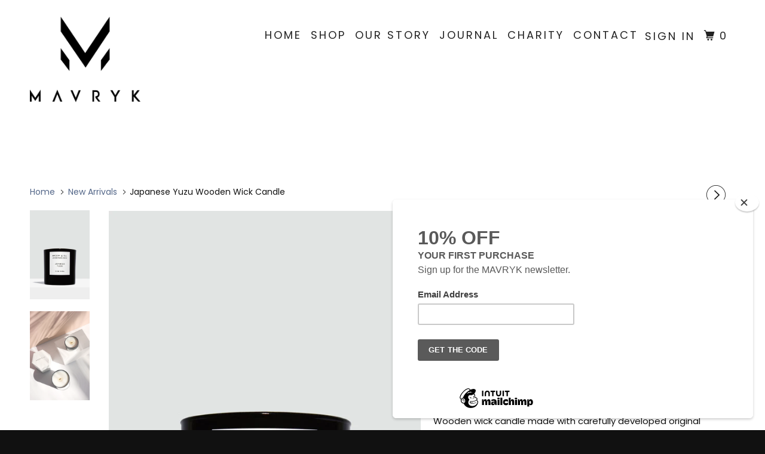

--- FILE ---
content_type: text/html; charset=utf-8
request_url: https://shopmavryk.com/collections/new-arrivals/products/bohemian-japanese-yuzu-wooden-wick-candle
body_size: 20168
content:
<!DOCTYPE html>
<!--[if lt IE 7 ]><html class="ie ie6" lang="en"> <![endif]-->
<!--[if IE 7 ]><html class="ie ie7" lang="en"> <![endif]-->
<!--[if IE 8 ]><html class="ie ie8" lang="en"> <![endif]-->
<!--[if IE 9 ]><html class="ie ie9" lang="en"> <![endif]-->
<!--[if (gte IE 10)|!(IE)]><!--><html lang="en"> <!--<![endif]-->
  <head>
    <meta charset="utf-8">
    <meta http-equiv="cleartype" content="on">
    <meta name="robots" content="index,follow">

    
    <title>Japanese Yuzu Wooden Wick Candle - Mavryk - Men&#39;s Gear + Lifestyle</title>

    
      <meta name="description" content="WHAT IT IS  Wooden wick candle made with carefully developed original formula, providing beautiful scents, clean burning, and long lasting.  Each candle contains an unique blend of fragrance and essential oils.  In addition our natural wooden wicks add a beautiful touch to our premium candles. SCENT NOTES The beautiful" />
    

    

<meta name="author" content="Mavryk - Men&#39;s Gear + Lifestyle">
<meta property="og:url" content="https://shopmavryk.com/products/bohemian-japanese-yuzu-wooden-wick-candle">
<meta property="og:site_name" content="Mavryk - Men&#39;s Gear + Lifestyle">


  <meta property="og:type" content="product">
  <meta property="og:title" content="Japanese Yuzu Wooden Wick Candle">
  
    <meta property="og:image" content="http://shopmavryk.com/cdn/shop/products/JapaneseYuzu_16oz_600x.jpg?v=1545085126">
    <meta property="og:image:secure_url" content="https://shopmavryk.com/cdn/shop/products/JapaneseYuzu_16oz_600x.jpg?v=1545085126">
    
  
    <meta property="og:image" content="http://shopmavryk.com/cdn/shop/products/AYDRY_Candles_TinHex_1200x_75b1266e-4b7a-4ba2-a3e3-448ced30289b_600x.jpg?v=1545085557">
    <meta property="og:image:secure_url" content="https://shopmavryk.com/cdn/shop/products/AYDRY_Candles_TinHex_1200x_75b1266e-4b7a-4ba2-a3e3-448ced30289b_600x.jpg?v=1545085557">
    
  
  <meta property="og:price:amount" content="36.00">
  <meta property="og:price:currency" content="USD">


  <meta property="og:description" content="WHAT IT IS  Wooden wick candle made with carefully developed original formula, providing beautiful scents, clean burning, and long lasting.  Each candle contains an unique blend of fragrance and essential oils.  In addition our natural wooden wicks add a beautiful touch to our premium candles. SCENT NOTES The beautiful">




<meta name="twitter:card" content="summary">

  <meta name="twitter:title" content="Japanese Yuzu Wooden Wick Candle">
  <meta name="twitter:description" content="WHAT IT IS  Wooden wick candle made with carefully developed original formula, providing beautiful scents, clean burning, and long lasting.  Each candle contains an unique blend of fragrance and essential oils.  In addition our natural wooden wicks add a beautiful touch to our premium candles. SCENT NOTES The beautiful aroma blend of fresh pine, cedarwood, and wild berries creates pleasing, fresh and comforting earthy and woody notes. ADDITIONAL INFO 8 oz / 226 g. Natural wooden wick, fragrance infused natural wax blend. Candle comes in a glossy black glass jar with a water/oil proof label. Candle is packaged in a signature hexagonal box. Burn time up to 50 hours. Made in USA. IMPORTANT ALWAYS TRIM THE BURNT ASH ON THE WICK BEFORE RELIGHTING. Keeping your wick properly trimmed will keep the flame under control for a cleaner burn and will">
  <meta name="twitter:image" content="https://shopmavryk.com/cdn/shop/products/JapaneseYuzu_16oz_240x.jpg?v=1545085126">
  <meta name="twitter:image:width" content="240">
  <meta name="twitter:image:height" content="240">



    
    
      <link rel="next" href="/collections/new-arrivals/products/0450cf">
    

    <!-- Mobile Specific Metas -->
    <meta name="HandheldFriendly" content="True">
    <meta name="MobileOptimized" content="320">
    <meta name="viewport" content="width=device-width,initial-scale=1">
    <meta name="theme-color" content="#ffffff">

    <!-- Stylesheets for Parallax 3.5.0 -->
    <link href="//shopmavryk.com/cdn/shop/t/3/assets/styles.scss.css?v=149968068721754711351759252169" rel="stylesheet" type="text/css" media="all" />

    
      <link rel="shortcut icon" type="image/x-icon" href="//shopmavryk.com/cdn/shop/files/Mavryk_logo_black_no_background_3aece58a-cd49-4a75-9da3-f0ec32c340c3_32x32.png?v=1613723255">
    

    <link rel="canonical" href="https://shopmavryk.com/products/bohemian-japanese-yuzu-wooden-wick-candle" />

    

    <script src="//shopmavryk.com/cdn/shop/t/3/assets/app.js?v=34568920343335119591546555582" type="text/javascript"></script>

    <!--[if lte IE 8]>
      <link href="//shopmavryk.com/cdn/shop/t/3/assets/ie.css?v=1024305471161636101528431590" rel="stylesheet" type="text/css" media="all" />
      <script src="//shopmavryk.com/cdn/shop/t/3/assets/skrollr.ie.js?v=116292453382836155221528431586" type="text/javascript"></script>
    <![endif]-->

    <script>window.performance && window.performance.mark && window.performance.mark('shopify.content_for_header.start');</script><meta id="shopify-digital-wallet" name="shopify-digital-wallet" content="/10309337146/digital_wallets/dialog">
<link rel="alternate" type="application/json+oembed" href="https://shopmavryk.com/products/bohemian-japanese-yuzu-wooden-wick-candle.oembed">
<script async="async" src="/checkouts/internal/preloads.js?locale=en-US"></script>
<script id="shopify-features" type="application/json">{"accessToken":"4551e6ec648e1d4783d1ba4d2304c96f","betas":["rich-media-storefront-analytics"],"domain":"shopmavryk.com","predictiveSearch":true,"shopId":10309337146,"locale":"en"}</script>
<script>var Shopify = Shopify || {};
Shopify.shop = "shop-mavryk.myshopify.com";
Shopify.locale = "en";
Shopify.currency = {"active":"USD","rate":"1.0"};
Shopify.country = "US";
Shopify.theme = {"name":"Parallax - Edits","id":36243603514,"schema_name":"Parallax","schema_version":"3.5.0","theme_store_id":688,"role":"main"};
Shopify.theme.handle = "null";
Shopify.theme.style = {"id":null,"handle":null};
Shopify.cdnHost = "shopmavryk.com/cdn";
Shopify.routes = Shopify.routes || {};
Shopify.routes.root = "/";</script>
<script type="module">!function(o){(o.Shopify=o.Shopify||{}).modules=!0}(window);</script>
<script>!function(o){function n(){var o=[];function n(){o.push(Array.prototype.slice.apply(arguments))}return n.q=o,n}var t=o.Shopify=o.Shopify||{};t.loadFeatures=n(),t.autoloadFeatures=n()}(window);</script>
<script id="shop-js-analytics" type="application/json">{"pageType":"product"}</script>
<script defer="defer" async type="module" src="//shopmavryk.com/cdn/shopifycloud/shop-js/modules/v2/client.init-shop-cart-sync_C5BV16lS.en.esm.js"></script>
<script defer="defer" async type="module" src="//shopmavryk.com/cdn/shopifycloud/shop-js/modules/v2/chunk.common_CygWptCX.esm.js"></script>
<script type="module">
  await import("//shopmavryk.com/cdn/shopifycloud/shop-js/modules/v2/client.init-shop-cart-sync_C5BV16lS.en.esm.js");
await import("//shopmavryk.com/cdn/shopifycloud/shop-js/modules/v2/chunk.common_CygWptCX.esm.js");

  window.Shopify.SignInWithShop?.initShopCartSync?.({"fedCMEnabled":true,"windoidEnabled":true});

</script>
<script>(function() {
  var isLoaded = false;
  function asyncLoad() {
    if (isLoaded) return;
    isLoaded = true;
    var urls = ["https:\/\/chimpstatic.com\/mcjs-connected\/js\/users\/75f777cc65b64117066c9b72c\/63823b3fda2e769fc6174f373.js?shop=shop-mavryk.myshopify.com","\/\/cdn.shopify.com\/proxy\/810911f78518bf69b9f2a1ad8d0d5859591240c61f5c2680942938a51139c5c1\/static.cdn.printful.com\/static\/js\/external\/shopify-product-customizer.js?v=0.28\u0026shop=shop-mavryk.myshopify.com\u0026sp-cache-control=cHVibGljLCBtYXgtYWdlPTkwMA","https:\/\/cdn.nfcube.com\/instafeed-e6c66886ae0ca13f80d5cc8cb6768fc5.js?shop=shop-mavryk.myshopify.com"];
    for (var i = 0; i < urls.length; i++) {
      var s = document.createElement('script');
      s.type = 'text/javascript';
      s.async = true;
      s.src = urls[i];
      var x = document.getElementsByTagName('script')[0];
      x.parentNode.insertBefore(s, x);
    }
  };
  if(window.attachEvent) {
    window.attachEvent('onload', asyncLoad);
  } else {
    window.addEventListener('load', asyncLoad, false);
  }
})();</script>
<script id="__st">var __st={"a":10309337146,"offset":-28800,"reqid":"d20e7701-f477-4f4f-8906-785f1db6fc5d-1768630594","pageurl":"shopmavryk.com\/collections\/new-arrivals\/products\/bohemian-japanese-yuzu-wooden-wick-candle","u":"a15020acd090","p":"product","rtyp":"product","rid":2224165322810};</script>
<script>window.ShopifyPaypalV4VisibilityTracking = true;</script>
<script id="captcha-bootstrap">!function(){'use strict';const t='contact',e='account',n='new_comment',o=[[t,t],['blogs',n],['comments',n],[t,'customer']],c=[[e,'customer_login'],[e,'guest_login'],[e,'recover_customer_password'],[e,'create_customer']],r=t=>t.map((([t,e])=>`form[action*='/${t}']:not([data-nocaptcha='true']) input[name='form_type'][value='${e}']`)).join(','),a=t=>()=>t?[...document.querySelectorAll(t)].map((t=>t.form)):[];function s(){const t=[...o],e=r(t);return a(e)}const i='password',u='form_key',d=['recaptcha-v3-token','g-recaptcha-response','h-captcha-response',i],f=()=>{try{return window.sessionStorage}catch{return}},m='__shopify_v',_=t=>t.elements[u];function p(t,e,n=!1){try{const o=window.sessionStorage,c=JSON.parse(o.getItem(e)),{data:r}=function(t){const{data:e,action:n}=t;return t[m]||n?{data:e,action:n}:{data:t,action:n}}(c);for(const[e,n]of Object.entries(r))t.elements[e]&&(t.elements[e].value=n);n&&o.removeItem(e)}catch(o){console.error('form repopulation failed',{error:o})}}const l='form_type',E='cptcha';function T(t){t.dataset[E]=!0}const w=window,h=w.document,L='Shopify',v='ce_forms',y='captcha';let A=!1;((t,e)=>{const n=(g='f06e6c50-85a8-45c8-87d0-21a2b65856fe',I='https://cdn.shopify.com/shopifycloud/storefront-forms-hcaptcha/ce_storefront_forms_captcha_hcaptcha.v1.5.2.iife.js',D={infoText:'Protected by hCaptcha',privacyText:'Privacy',termsText:'Terms'},(t,e,n)=>{const o=w[L][v],c=o.bindForm;if(c)return c(t,g,e,D).then(n);var r;o.q.push([[t,g,e,D],n]),r=I,A||(h.body.append(Object.assign(h.createElement('script'),{id:'captcha-provider',async:!0,src:r})),A=!0)});var g,I,D;w[L]=w[L]||{},w[L][v]=w[L][v]||{},w[L][v].q=[],w[L][y]=w[L][y]||{},w[L][y].protect=function(t,e){n(t,void 0,e),T(t)},Object.freeze(w[L][y]),function(t,e,n,w,h,L){const[v,y,A,g]=function(t,e,n){const i=e?o:[],u=t?c:[],d=[...i,...u],f=r(d),m=r(i),_=r(d.filter((([t,e])=>n.includes(e))));return[a(f),a(m),a(_),s()]}(w,h,L),I=t=>{const e=t.target;return e instanceof HTMLFormElement?e:e&&e.form},D=t=>v().includes(t);t.addEventListener('submit',(t=>{const e=I(t);if(!e)return;const n=D(e)&&!e.dataset.hcaptchaBound&&!e.dataset.recaptchaBound,o=_(e),c=g().includes(e)&&(!o||!o.value);(n||c)&&t.preventDefault(),c&&!n&&(function(t){try{if(!f())return;!function(t){const e=f();if(!e)return;const n=_(t);if(!n)return;const o=n.value;o&&e.removeItem(o)}(t);const e=Array.from(Array(32),(()=>Math.random().toString(36)[2])).join('');!function(t,e){_(t)||t.append(Object.assign(document.createElement('input'),{type:'hidden',name:u})),t.elements[u].value=e}(t,e),function(t,e){const n=f();if(!n)return;const o=[...t.querySelectorAll(`input[type='${i}']`)].map((({name:t})=>t)),c=[...d,...o],r={};for(const[a,s]of new FormData(t).entries())c.includes(a)||(r[a]=s);n.setItem(e,JSON.stringify({[m]:1,action:t.action,data:r}))}(t,e)}catch(e){console.error('failed to persist form',e)}}(e),e.submit())}));const S=(t,e)=>{t&&!t.dataset[E]&&(n(t,e.some((e=>e===t))),T(t))};for(const o of['focusin','change'])t.addEventListener(o,(t=>{const e=I(t);D(e)&&S(e,y())}));const B=e.get('form_key'),M=e.get(l),P=B&&M;t.addEventListener('DOMContentLoaded',(()=>{const t=y();if(P)for(const e of t)e.elements[l].value===M&&p(e,B);[...new Set([...A(),...v().filter((t=>'true'===t.dataset.shopifyCaptcha))])].forEach((e=>S(e,t)))}))}(h,new URLSearchParams(w.location.search),n,t,e,['guest_login'])})(!0,!0)}();</script>
<script integrity="sha256-4kQ18oKyAcykRKYeNunJcIwy7WH5gtpwJnB7kiuLZ1E=" data-source-attribution="shopify.loadfeatures" defer="defer" src="//shopmavryk.com/cdn/shopifycloud/storefront/assets/storefront/load_feature-a0a9edcb.js" crossorigin="anonymous"></script>
<script data-source-attribution="shopify.dynamic_checkout.dynamic.init">var Shopify=Shopify||{};Shopify.PaymentButton=Shopify.PaymentButton||{isStorefrontPortableWallets:!0,init:function(){window.Shopify.PaymentButton.init=function(){};var t=document.createElement("script");t.src="https://shopmavryk.com/cdn/shopifycloud/portable-wallets/latest/portable-wallets.en.js",t.type="module",document.head.appendChild(t)}};
</script>
<script data-source-attribution="shopify.dynamic_checkout.buyer_consent">
  function portableWalletsHideBuyerConsent(e){var t=document.getElementById("shopify-buyer-consent"),n=document.getElementById("shopify-subscription-policy-button");t&&n&&(t.classList.add("hidden"),t.setAttribute("aria-hidden","true"),n.removeEventListener("click",e))}function portableWalletsShowBuyerConsent(e){var t=document.getElementById("shopify-buyer-consent"),n=document.getElementById("shopify-subscription-policy-button");t&&n&&(t.classList.remove("hidden"),t.removeAttribute("aria-hidden"),n.addEventListener("click",e))}window.Shopify?.PaymentButton&&(window.Shopify.PaymentButton.hideBuyerConsent=portableWalletsHideBuyerConsent,window.Shopify.PaymentButton.showBuyerConsent=portableWalletsShowBuyerConsent);
</script>
<script>
  function portableWalletsCleanup(e){e&&e.src&&console.error("Failed to load portable wallets script "+e.src);var t=document.querySelectorAll("shopify-accelerated-checkout .shopify-payment-button__skeleton, shopify-accelerated-checkout-cart .wallet-cart-button__skeleton"),e=document.getElementById("shopify-buyer-consent");for(let e=0;e<t.length;e++)t[e].remove();e&&e.remove()}function portableWalletsNotLoadedAsModule(e){e instanceof ErrorEvent&&"string"==typeof e.message&&e.message.includes("import.meta")&&"string"==typeof e.filename&&e.filename.includes("portable-wallets")&&(window.removeEventListener("error",portableWalletsNotLoadedAsModule),window.Shopify.PaymentButton.failedToLoad=e,"loading"===document.readyState?document.addEventListener("DOMContentLoaded",window.Shopify.PaymentButton.init):window.Shopify.PaymentButton.init())}window.addEventListener("error",portableWalletsNotLoadedAsModule);
</script>

<script type="module" src="https://shopmavryk.com/cdn/shopifycloud/portable-wallets/latest/portable-wallets.en.js" onError="portableWalletsCleanup(this)" crossorigin="anonymous"></script>
<script nomodule>
  document.addEventListener("DOMContentLoaded", portableWalletsCleanup);
</script>

<link id="shopify-accelerated-checkout-styles" rel="stylesheet" media="screen" href="https://shopmavryk.com/cdn/shopifycloud/portable-wallets/latest/accelerated-checkout-backwards-compat.css" crossorigin="anonymous">
<style id="shopify-accelerated-checkout-cart">
        #shopify-buyer-consent {
  margin-top: 1em;
  display: inline-block;
  width: 100%;
}

#shopify-buyer-consent.hidden {
  display: none;
}

#shopify-subscription-policy-button {
  background: none;
  border: none;
  padding: 0;
  text-decoration: underline;
  font-size: inherit;
  cursor: pointer;
}

#shopify-subscription-policy-button::before {
  box-shadow: none;
}

      </style>

<script>window.performance && window.performance.mark && window.performance.mark('shopify.content_for_header.end');</script>

    <noscript>
      <style>

        .slides > li:first-child { display: block; }
        .image__fallback {
          width: 100vw;
          display: block !important;
          max-width: 100vw !important;
          margin-bottom: 0;
        }
        .image__fallback + .hsContainer__image {
          display: none !important;
        }
        .hsContainer {
          height: auto !important;
        }
        .no-js-only {
          display: inherit !important;
        }
        .icon-cart.cart-button {
          display: none;
        }
        .lazyload,
        .cart_page_image img {
          opacity: 1;
          -webkit-filter: blur(0);
          filter: blur(0);
        }
        .bcg .hsContent {
          background-color: transparent;
        }
        .animate_right,
        .animate_left,
        .animate_up,
        .animate_down {
          opacity: 1;
        }
        .flexslider .slides>li {
          display: block;
        }
        .product_section .product_form {
          opacity: 1;
        }
        .multi_select,
        form .select {
          display: block !important;
        }
        .swatch_options {
          display: none;
        }
      </style>
    </noscript>
    
    <meta name="p:domain_verify" content="fdba607a7c2b0a18c26dc5f9039b532a"/>

  <link href="https://monorail-edge.shopifysvc.com" rel="dns-prefetch">
<script>(function(){if ("sendBeacon" in navigator && "performance" in window) {try {var session_token_from_headers = performance.getEntriesByType('navigation')[0].serverTiming.find(x => x.name == '_s').description;} catch {var session_token_from_headers = undefined;}var session_cookie_matches = document.cookie.match(/_shopify_s=([^;]*)/);var session_token_from_cookie = session_cookie_matches && session_cookie_matches.length === 2 ? session_cookie_matches[1] : "";var session_token = session_token_from_headers || session_token_from_cookie || "";function handle_abandonment_event(e) {var entries = performance.getEntries().filter(function(entry) {return /monorail-edge.shopifysvc.com/.test(entry.name);});if (!window.abandonment_tracked && entries.length === 0) {window.abandonment_tracked = true;var currentMs = Date.now();var navigation_start = performance.timing.navigationStart;var payload = {shop_id: 10309337146,url: window.location.href,navigation_start,duration: currentMs - navigation_start,session_token,page_type: "product"};window.navigator.sendBeacon("https://monorail-edge.shopifysvc.com/v1/produce", JSON.stringify({schema_id: "online_store_buyer_site_abandonment/1.1",payload: payload,metadata: {event_created_at_ms: currentMs,event_sent_at_ms: currentMs}}));}}window.addEventListener('pagehide', handle_abandonment_event);}}());</script>
<script id="web-pixels-manager-setup">(function e(e,d,r,n,o){if(void 0===o&&(o={}),!Boolean(null===(a=null===(i=window.Shopify)||void 0===i?void 0:i.analytics)||void 0===a?void 0:a.replayQueue)){var i,a;window.Shopify=window.Shopify||{};var t=window.Shopify;t.analytics=t.analytics||{};var s=t.analytics;s.replayQueue=[],s.publish=function(e,d,r){return s.replayQueue.push([e,d,r]),!0};try{self.performance.mark("wpm:start")}catch(e){}var l=function(){var e={modern:/Edge?\/(1{2}[4-9]|1[2-9]\d|[2-9]\d{2}|\d{4,})\.\d+(\.\d+|)|Firefox\/(1{2}[4-9]|1[2-9]\d|[2-9]\d{2}|\d{4,})\.\d+(\.\d+|)|Chrom(ium|e)\/(9{2}|\d{3,})\.\d+(\.\d+|)|(Maci|X1{2}).+ Version\/(15\.\d+|(1[6-9]|[2-9]\d|\d{3,})\.\d+)([,.]\d+|)( \(\w+\)|)( Mobile\/\w+|) Safari\/|Chrome.+OPR\/(9{2}|\d{3,})\.\d+\.\d+|(CPU[ +]OS|iPhone[ +]OS|CPU[ +]iPhone|CPU IPhone OS|CPU iPad OS)[ +]+(15[._]\d+|(1[6-9]|[2-9]\d|\d{3,})[._]\d+)([._]\d+|)|Android:?[ /-](13[3-9]|1[4-9]\d|[2-9]\d{2}|\d{4,})(\.\d+|)(\.\d+|)|Android.+Firefox\/(13[5-9]|1[4-9]\d|[2-9]\d{2}|\d{4,})\.\d+(\.\d+|)|Android.+Chrom(ium|e)\/(13[3-9]|1[4-9]\d|[2-9]\d{2}|\d{4,})\.\d+(\.\d+|)|SamsungBrowser\/([2-9]\d|\d{3,})\.\d+/,legacy:/Edge?\/(1[6-9]|[2-9]\d|\d{3,})\.\d+(\.\d+|)|Firefox\/(5[4-9]|[6-9]\d|\d{3,})\.\d+(\.\d+|)|Chrom(ium|e)\/(5[1-9]|[6-9]\d|\d{3,})\.\d+(\.\d+|)([\d.]+$|.*Safari\/(?![\d.]+ Edge\/[\d.]+$))|(Maci|X1{2}).+ Version\/(10\.\d+|(1[1-9]|[2-9]\d|\d{3,})\.\d+)([,.]\d+|)( \(\w+\)|)( Mobile\/\w+|) Safari\/|Chrome.+OPR\/(3[89]|[4-9]\d|\d{3,})\.\d+\.\d+|(CPU[ +]OS|iPhone[ +]OS|CPU[ +]iPhone|CPU IPhone OS|CPU iPad OS)[ +]+(10[._]\d+|(1[1-9]|[2-9]\d|\d{3,})[._]\d+)([._]\d+|)|Android:?[ /-](13[3-9]|1[4-9]\d|[2-9]\d{2}|\d{4,})(\.\d+|)(\.\d+|)|Mobile Safari.+OPR\/([89]\d|\d{3,})\.\d+\.\d+|Android.+Firefox\/(13[5-9]|1[4-9]\d|[2-9]\d{2}|\d{4,})\.\d+(\.\d+|)|Android.+Chrom(ium|e)\/(13[3-9]|1[4-9]\d|[2-9]\d{2}|\d{4,})\.\d+(\.\d+|)|Android.+(UC? ?Browser|UCWEB|U3)[ /]?(15\.([5-9]|\d{2,})|(1[6-9]|[2-9]\d|\d{3,})\.\d+)\.\d+|SamsungBrowser\/(5\.\d+|([6-9]|\d{2,})\.\d+)|Android.+MQ{2}Browser\/(14(\.(9|\d{2,})|)|(1[5-9]|[2-9]\d|\d{3,})(\.\d+|))(\.\d+|)|K[Aa][Ii]OS\/(3\.\d+|([4-9]|\d{2,})\.\d+)(\.\d+|)/},d=e.modern,r=e.legacy,n=navigator.userAgent;return n.match(d)?"modern":n.match(r)?"legacy":"unknown"}(),u="modern"===l?"modern":"legacy",c=(null!=n?n:{modern:"",legacy:""})[u],f=function(e){return[e.baseUrl,"/wpm","/b",e.hashVersion,"modern"===e.buildTarget?"m":"l",".js"].join("")}({baseUrl:d,hashVersion:r,buildTarget:u}),m=function(e){var d=e.version,r=e.bundleTarget,n=e.surface,o=e.pageUrl,i=e.monorailEndpoint;return{emit:function(e){var a=e.status,t=e.errorMsg,s=(new Date).getTime(),l=JSON.stringify({metadata:{event_sent_at_ms:s},events:[{schema_id:"web_pixels_manager_load/3.1",payload:{version:d,bundle_target:r,page_url:o,status:a,surface:n,error_msg:t},metadata:{event_created_at_ms:s}}]});if(!i)return console&&console.warn&&console.warn("[Web Pixels Manager] No Monorail endpoint provided, skipping logging."),!1;try{return self.navigator.sendBeacon.bind(self.navigator)(i,l)}catch(e){}var u=new XMLHttpRequest;try{return u.open("POST",i,!0),u.setRequestHeader("Content-Type","text/plain"),u.send(l),!0}catch(e){return console&&console.warn&&console.warn("[Web Pixels Manager] Got an unhandled error while logging to Monorail."),!1}}}}({version:r,bundleTarget:l,surface:e.surface,pageUrl:self.location.href,monorailEndpoint:e.monorailEndpoint});try{o.browserTarget=l,function(e){var d=e.src,r=e.async,n=void 0===r||r,o=e.onload,i=e.onerror,a=e.sri,t=e.scriptDataAttributes,s=void 0===t?{}:t,l=document.createElement("script"),u=document.querySelector("head"),c=document.querySelector("body");if(l.async=n,l.src=d,a&&(l.integrity=a,l.crossOrigin="anonymous"),s)for(var f in s)if(Object.prototype.hasOwnProperty.call(s,f))try{l.dataset[f]=s[f]}catch(e){}if(o&&l.addEventListener("load",o),i&&l.addEventListener("error",i),u)u.appendChild(l);else{if(!c)throw new Error("Did not find a head or body element to append the script");c.appendChild(l)}}({src:f,async:!0,onload:function(){if(!function(){var e,d;return Boolean(null===(d=null===(e=window.Shopify)||void 0===e?void 0:e.analytics)||void 0===d?void 0:d.initialized)}()){var d=window.webPixelsManager.init(e)||void 0;if(d){var r=window.Shopify.analytics;r.replayQueue.forEach((function(e){var r=e[0],n=e[1],o=e[2];d.publishCustomEvent(r,n,o)})),r.replayQueue=[],r.publish=d.publishCustomEvent,r.visitor=d.visitor,r.initialized=!0}}},onerror:function(){return m.emit({status:"failed",errorMsg:"".concat(f," has failed to load")})},sri:function(e){var d=/^sha384-[A-Za-z0-9+/=]+$/;return"string"==typeof e&&d.test(e)}(c)?c:"",scriptDataAttributes:o}),m.emit({status:"loading"})}catch(e){m.emit({status:"failed",errorMsg:(null==e?void 0:e.message)||"Unknown error"})}}})({shopId: 10309337146,storefrontBaseUrl: "https://shopmavryk.com",extensionsBaseUrl: "https://extensions.shopifycdn.com/cdn/shopifycloud/web-pixels-manager",monorailEndpoint: "https://monorail-edge.shopifysvc.com/unstable/produce_batch",surface: "storefront-renderer",enabledBetaFlags: ["2dca8a86"],webPixelsConfigList: [{"id":"147488838","configuration":"{\"pixel_id\":\"218803585869335\",\"pixel_type\":\"facebook_pixel\",\"metaapp_system_user_token\":\"-\"}","eventPayloadVersion":"v1","runtimeContext":"OPEN","scriptVersion":"ca16bc87fe92b6042fbaa3acc2fbdaa6","type":"APP","apiClientId":2329312,"privacyPurposes":["ANALYTICS","MARKETING","SALE_OF_DATA"],"dataSharingAdjustments":{"protectedCustomerApprovalScopes":["read_customer_address","read_customer_email","read_customer_name","read_customer_personal_data","read_customer_phone"]}},{"id":"93356102","eventPayloadVersion":"v1","runtimeContext":"LAX","scriptVersion":"1","type":"CUSTOM","privacyPurposes":["ANALYTICS"],"name":"Google Analytics tag (migrated)"},{"id":"shopify-app-pixel","configuration":"{}","eventPayloadVersion":"v1","runtimeContext":"STRICT","scriptVersion":"0450","apiClientId":"shopify-pixel","type":"APP","privacyPurposes":["ANALYTICS","MARKETING"]},{"id":"shopify-custom-pixel","eventPayloadVersion":"v1","runtimeContext":"LAX","scriptVersion":"0450","apiClientId":"shopify-pixel","type":"CUSTOM","privacyPurposes":["ANALYTICS","MARKETING"]}],isMerchantRequest: false,initData: {"shop":{"name":"Mavryk - Men's Gear + Lifestyle","paymentSettings":{"currencyCode":"USD"},"myshopifyDomain":"shop-mavryk.myshopify.com","countryCode":"US","storefrontUrl":"https:\/\/shopmavryk.com"},"customer":null,"cart":null,"checkout":null,"productVariants":[{"price":{"amount":36.0,"currencyCode":"USD"},"product":{"title":"Japanese Yuzu Wooden Wick Candle","vendor":"Aydry \u0026 Co.","id":"2224165322810","untranslatedTitle":"Japanese Yuzu Wooden Wick Candle","url":"\/products\/bohemian-japanese-yuzu-wooden-wick-candle","type":"Home Goods"},"id":"22307758047290","image":{"src":"\/\/shopmavryk.com\/cdn\/shop\/products\/JapaneseYuzu_16oz.jpg?v=1545085126"},"sku":"","title":"Default Title","untranslatedTitle":"Default Title"}],"purchasingCompany":null},},"https://shopmavryk.com/cdn","fcfee988w5aeb613cpc8e4bc33m6693e112",{"modern":"","legacy":""},{"shopId":"10309337146","storefrontBaseUrl":"https:\/\/shopmavryk.com","extensionBaseUrl":"https:\/\/extensions.shopifycdn.com\/cdn\/shopifycloud\/web-pixels-manager","surface":"storefront-renderer","enabledBetaFlags":"[\"2dca8a86\"]","isMerchantRequest":"false","hashVersion":"fcfee988w5aeb613cpc8e4bc33m6693e112","publish":"custom","events":"[[\"page_viewed\",{}],[\"product_viewed\",{\"productVariant\":{\"price\":{\"amount\":36.0,\"currencyCode\":\"USD\"},\"product\":{\"title\":\"Japanese Yuzu Wooden Wick Candle\",\"vendor\":\"Aydry \u0026 Co.\",\"id\":\"2224165322810\",\"untranslatedTitle\":\"Japanese Yuzu Wooden Wick Candle\",\"url\":\"\/products\/bohemian-japanese-yuzu-wooden-wick-candle\",\"type\":\"Home Goods\"},\"id\":\"22307758047290\",\"image\":{\"src\":\"\/\/shopmavryk.com\/cdn\/shop\/products\/JapaneseYuzu_16oz.jpg?v=1545085126\"},\"sku\":\"\",\"title\":\"Default Title\",\"untranslatedTitle\":\"Default Title\"}}]]"});</script><script>
  window.ShopifyAnalytics = window.ShopifyAnalytics || {};
  window.ShopifyAnalytics.meta = window.ShopifyAnalytics.meta || {};
  window.ShopifyAnalytics.meta.currency = 'USD';
  var meta = {"product":{"id":2224165322810,"gid":"gid:\/\/shopify\/Product\/2224165322810","vendor":"Aydry \u0026 Co.","type":"Home Goods","handle":"bohemian-japanese-yuzu-wooden-wick-candle","variants":[{"id":22307758047290,"price":3600,"name":"Japanese Yuzu Wooden Wick Candle","public_title":null,"sku":""}],"remote":false},"page":{"pageType":"product","resourceType":"product","resourceId":2224165322810,"requestId":"d20e7701-f477-4f4f-8906-785f1db6fc5d-1768630594"}};
  for (var attr in meta) {
    window.ShopifyAnalytics.meta[attr] = meta[attr];
  }
</script>
<script class="analytics">
  (function () {
    var customDocumentWrite = function(content) {
      var jquery = null;

      if (window.jQuery) {
        jquery = window.jQuery;
      } else if (window.Checkout && window.Checkout.$) {
        jquery = window.Checkout.$;
      }

      if (jquery) {
        jquery('body').append(content);
      }
    };

    var hasLoggedConversion = function(token) {
      if (token) {
        return document.cookie.indexOf('loggedConversion=' + token) !== -1;
      }
      return false;
    }

    var setCookieIfConversion = function(token) {
      if (token) {
        var twoMonthsFromNow = new Date(Date.now());
        twoMonthsFromNow.setMonth(twoMonthsFromNow.getMonth() + 2);

        document.cookie = 'loggedConversion=' + token + '; expires=' + twoMonthsFromNow;
      }
    }

    var trekkie = window.ShopifyAnalytics.lib = window.trekkie = window.trekkie || [];
    if (trekkie.integrations) {
      return;
    }
    trekkie.methods = [
      'identify',
      'page',
      'ready',
      'track',
      'trackForm',
      'trackLink'
    ];
    trekkie.factory = function(method) {
      return function() {
        var args = Array.prototype.slice.call(arguments);
        args.unshift(method);
        trekkie.push(args);
        return trekkie;
      };
    };
    for (var i = 0; i < trekkie.methods.length; i++) {
      var key = trekkie.methods[i];
      trekkie[key] = trekkie.factory(key);
    }
    trekkie.load = function(config) {
      trekkie.config = config || {};
      trekkie.config.initialDocumentCookie = document.cookie;
      var first = document.getElementsByTagName('script')[0];
      var script = document.createElement('script');
      script.type = 'text/javascript';
      script.onerror = function(e) {
        var scriptFallback = document.createElement('script');
        scriptFallback.type = 'text/javascript';
        scriptFallback.onerror = function(error) {
                var Monorail = {
      produce: function produce(monorailDomain, schemaId, payload) {
        var currentMs = new Date().getTime();
        var event = {
          schema_id: schemaId,
          payload: payload,
          metadata: {
            event_created_at_ms: currentMs,
            event_sent_at_ms: currentMs
          }
        };
        return Monorail.sendRequest("https://" + monorailDomain + "/v1/produce", JSON.stringify(event));
      },
      sendRequest: function sendRequest(endpointUrl, payload) {
        // Try the sendBeacon API
        if (window && window.navigator && typeof window.navigator.sendBeacon === 'function' && typeof window.Blob === 'function' && !Monorail.isIos12()) {
          var blobData = new window.Blob([payload], {
            type: 'text/plain'
          });

          if (window.navigator.sendBeacon(endpointUrl, blobData)) {
            return true;
          } // sendBeacon was not successful

        } // XHR beacon

        var xhr = new XMLHttpRequest();

        try {
          xhr.open('POST', endpointUrl);
          xhr.setRequestHeader('Content-Type', 'text/plain');
          xhr.send(payload);
        } catch (e) {
          console.log(e);
        }

        return false;
      },
      isIos12: function isIos12() {
        return window.navigator.userAgent.lastIndexOf('iPhone; CPU iPhone OS 12_') !== -1 || window.navigator.userAgent.lastIndexOf('iPad; CPU OS 12_') !== -1;
      }
    };
    Monorail.produce('monorail-edge.shopifysvc.com',
      'trekkie_storefront_load_errors/1.1',
      {shop_id: 10309337146,
      theme_id: 36243603514,
      app_name: "storefront",
      context_url: window.location.href,
      source_url: "//shopmavryk.com/cdn/s/trekkie.storefront.cd680fe47e6c39ca5d5df5f0a32d569bc48c0f27.min.js"});

        };
        scriptFallback.async = true;
        scriptFallback.src = '//shopmavryk.com/cdn/s/trekkie.storefront.cd680fe47e6c39ca5d5df5f0a32d569bc48c0f27.min.js';
        first.parentNode.insertBefore(scriptFallback, first);
      };
      script.async = true;
      script.src = '//shopmavryk.com/cdn/s/trekkie.storefront.cd680fe47e6c39ca5d5df5f0a32d569bc48c0f27.min.js';
      first.parentNode.insertBefore(script, first);
    };
    trekkie.load(
      {"Trekkie":{"appName":"storefront","development":false,"defaultAttributes":{"shopId":10309337146,"isMerchantRequest":null,"themeId":36243603514,"themeCityHash":"330409046261850377","contentLanguage":"en","currency":"USD","eventMetadataId":"d706f3d7-6364-44c4-821c-f9e3d56ee857"},"isServerSideCookieWritingEnabled":true,"monorailRegion":"shop_domain","enabledBetaFlags":["65f19447"]},"Session Attribution":{},"S2S":{"facebookCapiEnabled":true,"source":"trekkie-storefront-renderer","apiClientId":580111}}
    );

    var loaded = false;
    trekkie.ready(function() {
      if (loaded) return;
      loaded = true;

      window.ShopifyAnalytics.lib = window.trekkie;

      var originalDocumentWrite = document.write;
      document.write = customDocumentWrite;
      try { window.ShopifyAnalytics.merchantGoogleAnalytics.call(this); } catch(error) {};
      document.write = originalDocumentWrite;

      window.ShopifyAnalytics.lib.page(null,{"pageType":"product","resourceType":"product","resourceId":2224165322810,"requestId":"d20e7701-f477-4f4f-8906-785f1db6fc5d-1768630594","shopifyEmitted":true});

      var match = window.location.pathname.match(/checkouts\/(.+)\/(thank_you|post_purchase)/)
      var token = match? match[1]: undefined;
      if (!hasLoggedConversion(token)) {
        setCookieIfConversion(token);
        window.ShopifyAnalytics.lib.track("Viewed Product",{"currency":"USD","variantId":22307758047290,"productId":2224165322810,"productGid":"gid:\/\/shopify\/Product\/2224165322810","name":"Japanese Yuzu Wooden Wick Candle","price":"36.00","sku":"","brand":"Aydry \u0026 Co.","variant":null,"category":"Home Goods","nonInteraction":true,"remote":false},undefined,undefined,{"shopifyEmitted":true});
      window.ShopifyAnalytics.lib.track("monorail:\/\/trekkie_storefront_viewed_product\/1.1",{"currency":"USD","variantId":22307758047290,"productId":2224165322810,"productGid":"gid:\/\/shopify\/Product\/2224165322810","name":"Japanese Yuzu Wooden Wick Candle","price":"36.00","sku":"","brand":"Aydry \u0026 Co.","variant":null,"category":"Home Goods","nonInteraction":true,"remote":false,"referer":"https:\/\/shopmavryk.com\/collections\/new-arrivals\/products\/bohemian-japanese-yuzu-wooden-wick-candle"});
      }
    });


        var eventsListenerScript = document.createElement('script');
        eventsListenerScript.async = true;
        eventsListenerScript.src = "//shopmavryk.com/cdn/shopifycloud/storefront/assets/shop_events_listener-3da45d37.js";
        document.getElementsByTagName('head')[0].appendChild(eventsListenerScript);

})();</script>
  <script>
  if (!window.ga || (window.ga && typeof window.ga !== 'function')) {
    window.ga = function ga() {
      (window.ga.q = window.ga.q || []).push(arguments);
      if (window.Shopify && window.Shopify.analytics && typeof window.Shopify.analytics.publish === 'function') {
        window.Shopify.analytics.publish("ga_stub_called", {}, {sendTo: "google_osp_migration"});
      }
      console.error("Shopify's Google Analytics stub called with:", Array.from(arguments), "\nSee https://help.shopify.com/manual/promoting-marketing/pixels/pixel-migration#google for more information.");
    };
    if (window.Shopify && window.Shopify.analytics && typeof window.Shopify.analytics.publish === 'function') {
      window.Shopify.analytics.publish("ga_stub_initialized", {}, {sendTo: "google_osp_migration"});
    }
  }
</script>
<script
  defer
  src="https://shopmavryk.com/cdn/shopifycloud/perf-kit/shopify-perf-kit-3.0.4.min.js"
  data-application="storefront-renderer"
  data-shop-id="10309337146"
  data-render-region="gcp-us-central1"
  data-page-type="product"
  data-theme-instance-id="36243603514"
  data-theme-name="Parallax"
  data-theme-version="3.5.0"
  data-monorail-region="shop_domain"
  data-resource-timing-sampling-rate="10"
  data-shs="true"
  data-shs-beacon="true"
  data-shs-export-with-fetch="true"
  data-shs-logs-sample-rate="1"
  data-shs-beacon-endpoint="https://shopmavryk.com/api/collect"
></script>
</head>

  

  <body class="product "
    data-money-format="${{amount}}">

    <div id="content_wrapper">
      <div id="shopify-section-header" class="shopify-section header-section">

<div id="header" class="mm-fixed-top Fixed mobile-header mobile-sticky-header--false" data-search-enabled="false">
  <a href="#nav" class="icon-menu" aria-haspopup="true" aria-label="Menu"><span>Menu</span></a>
  <a href="https://shopmavryk.com" title="Mavryk - Men&#39;s Gear + Lifestyle" class="mobile_logo logo">
    
      <img src="//shopmavryk.com/cdn/shop/files/Mavryk_logo_black_no_background_3aece58a-cd49-4a75-9da3-f0ec32c340c3_410x.png?v=1613723255" alt="Mavryk - Men&#39;s Gear + Lifestyle" />
    
  </a>
  <a href="#cart" class="icon-cart cart-button right"><span>0</span></a>
</div>

<div class="hidden">
  <div id="nav">
    <ul>
      
        
          <li ><a href="/">Home</a></li>
        
      
        
          <li ><a href="/collections">Shop</a></li>
        
      
        
          <li ><a href="/blogs/our-story/our-story">Our Story</a></li>
        
      
        
          <li ><a href="/blogs/journal">Journal</a></li>
        
      
        
          <li ><a href="/pages/mavryk-gives-back">Charity</a></li>
        
      
        
          <li ><a href="/pages/contact">Contact</a></li>
        
      
      
        
          <li>
            <a href="/account/login" id="customer_login_link">Sign in</a>
          </li>
        
      
      
    </ul>
  </div>

  <form action="/checkout" method="post" id="cart">
    <ul data-money-format="${{amount}}" data-shop-currency="USD" data-shop-name="Mavryk - Men&#39;s Gear + Lifestyle">
      <li class="mm-subtitle"><a class="continue ss-icon" href="#cart"><span class="icon-close"></span></a></li>

      
        <li class="empty_cart">Your Cart is Empty</li>
      
    </ul>
  </form>
</div>



<div class="header
            header-background--false
            header-transparency--true
            sticky-header--false
            
              is-absolute
            
            
            
            
              header_bar
            " data-dropdown-position="below_parent">

  <div class="container">
    <div class="three columns logo secondary-logo--true">
      <a href="https://shopmavryk.com" title="Mavryk - Men&#39;s Gear + Lifestyle">
        
          
            <img src="//shopmavryk.com/cdn/shop/files/Mavryk_logo_black_no_background_3aece58a-cd49-4a75-9da3-f0ec32c340c3_410x.png?v=1613723255" alt="Mavryk - Men&#39;s Gear + Lifestyle" class="primary_logo" />
          

          
            <img src="//shopmavryk.com/cdn/shop/files/mavryk_logo_4x_410x.png?v=1613723255" alt="Mavryk - Men&#39;s Gear + Lifestyle" class="secondary_logo" />
          
        
      </a>
    </div>

    <div class="thirteen columns nav mobile_hidden">
      <ul class="menu right">
        
        
          <li class="header-account">
            <a href="/account" title="My Account ">Sign in</a>
          </li>
        
        
        <li class="cart">
          <a href="#cart" class="icon-cart cart-button"><span>0</span></a>
          <a href="/cart" class="icon-cart cart-button no-js-only"><span>0</span></a>
        </li>
      </ul>

      <ul class="menu align_right" role="navigation">
        
        
          
            <li>
              <a href="/" class="top-link ">Home</a>
            </li>
          
        
          
            <li>
              <a href="/collections" class="top-link ">Shop</a>
            </li>
          
        
          
            <li>
              <a href="/blogs/our-story/our-story" class="top-link ">Our Story</a>
            </li>
          
        
          
            <li>
              <a href="/blogs/journal" class="top-link ">Journal</a>
            </li>
          
        
          
            <li>
              <a href="/pages/mavryk-gives-back" class="top-link ">Charity</a>
            </li>
          
        
          
            <li>
              <a href="/pages/contact" class="top-link ">Contact</a>
            </li>
          
        
      </ul>
    </div>

  </div>
</div>

<style>
  div.promo_banner {
    background-color: #1b1f23;
    color: #ffffff;
  }
  div.promo_banner a {
    color: #ffffff;
  }
  div.logo img {
    width: 185px;
    max-width: 100%;
    max-height: 200px;
    display: block;
  }
  .mm-title img {
    max-width: 100%;
    max-height: 60px;
  }
  .header div.logo a {
    padding-top: 23px;
    padding-bottom: 23px;
  }
  
    .nav ul.menu {
      padding-top: 30px;
    }
  

  div.content {
    padding: 300px 0px 0px 0px;
  }

  @media only screen and (max-width: 798px) {
    div.content {
      padding-top: 20px;
    }
  }

  
    .dropdown {
      margin-top: -10px;
      z-index: 100;
    }
    .dropdown-links {
      margin-top: 10px;
    }
  

</style>


</div>

      <div class="global-wrapper">
        

<div id="shopify-section-product-template" class="shopify-section product-template-section"><div class="container main content main-wrapper">
  <div class="sixteen columns">
    <div class="clearfix breadcrumb">
      <div class="nav_arrows">
        

        
          <a href="/collections/new-arrivals/products/0450cf" title="Next" class="ss-icon next"><span class="icon-circle-right"></span></a>
        
      </div>
      
  <div class="breadcrumb_text" itemscope itemtype="http://schema.org/BreadcrumbList">
    <span itemprop="itemListElement" itemscope itemtype="http://schema.org/ListItem"><a href="https://shopmavryk.com" title="Mavryk - Men&#39;s Gear + Lifestyle" itemprop="item"><span itemprop="name">Home</span></a></span>
    &nbsp;<span class="icon-arrow-right"></span>
    <span itemprop="itemListElement" itemscope itemtype="http://schema.org/ListItem">
      
        <a href="/collections/new-arrivals" title="New Arrivals" itemprop="item"><span itemprop="name">New Arrivals</span></a>
      
    </span>
    &nbsp;<span class="icon-arrow-right"></span>
    Japanese Yuzu Wooden Wick Candle
  </div>


    </div>
  </div>

  
  

  
    <div class="sixteen columns">
      <div class="product-2224165322810">
  

    <div class="section product_section clearfix
     thumbnail_position--left-thumbnails  product_slideshow_animation--fade"
       data-thumbnail="left-thumbnails"
       data-slideshow-animation="fade"
       data-slideshow-speed="6"
       itemscope itemtype="http://schema.org/Product">

      <div class="nine columns alpha ">
        

<div class="flexslider product_gallery product-2224165322810-gallery product_slider">
  <ul class="slides">
    
      <li data-thumb="//shopmavryk.com/cdn/shop/products/JapaneseYuzu_16oz_400x400.jpg?v=1545085126" data-title="Japanese Yuzu Wooden Wick Candle">
        
          <a href="//shopmavryk.com/cdn/shop/products/JapaneseYuzu_16oz_2048x.jpg?v=1545085126" class="fancybox" data-fancybox-group="2224165322810" title="Japanese Yuzu Wooden Wick Candle">
            <div class="image__container" style="max-width: 2334px">
              <img  src="//shopmavryk.com/cdn/shop/products/JapaneseYuzu_16oz_300x.jpg?v=1545085126"
                    alt="Japanese Yuzu Wooden Wick Candle"
                    class="lazyload lazyload--fade-in cloudzoom featured_image"
                    data-image-id="7039724716090"
                    data-index="0"
                    data-cloudzoom="zoomImage: '//shopmavryk.com/cdn/shop/products/JapaneseYuzu_16oz_2048x.jpg?v=1545085126', tintColor: '#ffffff', zoomPosition: 'inside', zoomOffsetX: 0, touchStartDelay: 250, lazyLoadZoom: true"
                    data-sizes="auto"
                    data-srcset=" //shopmavryk.com/cdn/shop/products/JapaneseYuzu_16oz_2048x.jpg?v=1545085126 2048w,
                                  //shopmavryk.com/cdn/shop/products/JapaneseYuzu_16oz_1900x.jpg?v=1545085126 1900w,
                                  //shopmavryk.com/cdn/shop/products/JapaneseYuzu_16oz_1600x.jpg?v=1545085126 1600w,
                                  //shopmavryk.com/cdn/shop/products/JapaneseYuzu_16oz_1200x.jpg?v=1545085126 1200w,
                                  //shopmavryk.com/cdn/shop/products/JapaneseYuzu_16oz_1000x.jpg?v=1545085126 1000w,
                                  //shopmavryk.com/cdn/shop/products/JapaneseYuzu_16oz_800x.jpg?v=1545085126 800w,
                                  //shopmavryk.com/cdn/shop/products/JapaneseYuzu_16oz_600x.jpg?v=1545085126 600w,
                                  //shopmavryk.com/cdn/shop/products/JapaneseYuzu_16oz_400x.jpg?v=1545085126 400w"
                    data-src="//shopmavryk.com/cdn/shop/products/JapaneseYuzu_16oz_2048x.jpg?v=1545085126"
                     />
            </div>
          </a>
        
      </li>
    
      <li data-thumb="//shopmavryk.com/cdn/shop/products/AYDRY_Candles_TinHex_1200x_75b1266e-4b7a-4ba2-a3e3-448ced30289b_400x400.jpg?v=1545085557" data-title="Japanese Yuzu Wooden Wick Candle">
        
          <a href="//shopmavryk.com/cdn/shop/products/AYDRY_Candles_TinHex_1200x_75b1266e-4b7a-4ba2-a3e3-448ced30289b_2048x.jpg?v=1545085557" class="fancybox" data-fancybox-group="2224165322810" title="Japanese Yuzu Wooden Wick Candle">
            <div class="image__container" style="max-width: 1000px">
              <img  src="//shopmavryk.com/cdn/shop/products/AYDRY_Candles_TinHex_1200x_75b1266e-4b7a-4ba2-a3e3-448ced30289b_300x.jpg?v=1545085557"
                    alt="Japanese Yuzu Wooden Wick Candle"
                    class="lazyload lazyload--fade-in cloudzoom "
                    data-image-id="7039762202682"
                    data-index="1"
                    data-cloudzoom="zoomImage: '//shopmavryk.com/cdn/shop/products/AYDRY_Candles_TinHex_1200x_75b1266e-4b7a-4ba2-a3e3-448ced30289b_2048x.jpg?v=1545085557', tintColor: '#ffffff', zoomPosition: 'inside', zoomOffsetX: 0, touchStartDelay: 250, lazyLoadZoom: true"
                    data-sizes="auto"
                    data-srcset=" //shopmavryk.com/cdn/shop/products/AYDRY_Candles_TinHex_1200x_75b1266e-4b7a-4ba2-a3e3-448ced30289b_2048x.jpg?v=1545085557 2048w,
                                  //shopmavryk.com/cdn/shop/products/AYDRY_Candles_TinHex_1200x_75b1266e-4b7a-4ba2-a3e3-448ced30289b_1900x.jpg?v=1545085557 1900w,
                                  //shopmavryk.com/cdn/shop/products/AYDRY_Candles_TinHex_1200x_75b1266e-4b7a-4ba2-a3e3-448ced30289b_1600x.jpg?v=1545085557 1600w,
                                  //shopmavryk.com/cdn/shop/products/AYDRY_Candles_TinHex_1200x_75b1266e-4b7a-4ba2-a3e3-448ced30289b_1200x.jpg?v=1545085557 1200w,
                                  //shopmavryk.com/cdn/shop/products/AYDRY_Candles_TinHex_1200x_75b1266e-4b7a-4ba2-a3e3-448ced30289b_1000x.jpg?v=1545085557 1000w,
                                  //shopmavryk.com/cdn/shop/products/AYDRY_Candles_TinHex_1200x_75b1266e-4b7a-4ba2-a3e3-448ced30289b_800x.jpg?v=1545085557 800w,
                                  //shopmavryk.com/cdn/shop/products/AYDRY_Candles_TinHex_1200x_75b1266e-4b7a-4ba2-a3e3-448ced30289b_600x.jpg?v=1545085557 600w,
                                  //shopmavryk.com/cdn/shop/products/AYDRY_Candles_TinHex_1200x_75b1266e-4b7a-4ba2-a3e3-448ced30289b_400x.jpg?v=1545085557 400w"
                    data-src="//shopmavryk.com/cdn/shop/products/AYDRY_Candles_TinHex_1200x_75b1266e-4b7a-4ba2-a3e3-448ced30289b_2048x.jpg?v=1545085557"
                     />
            </div>
          </a>
        
      </li>
    
  </ul>
</div>
&nbsp;

      </div>

      <div class="seven columns omega">

        
        
        <h1 class="product_name" itemprop="name">Japanese Yuzu Wooden Wick Candle</h1>

        
          <p class="vendor">
            <span itemprop="brand"><a href="/collections/vendors?q=Aydry%20%26%20Co." title="Aydry &amp; Co.">Aydry & Co.</a></span>
          </p>
        

        

        

        
          <p class="modal_price" itemprop="offers" itemscope itemtype="http://schema.org/Offer">
            <meta itemprop="priceCurrency" content="USD" />
            <meta itemprop="seller" content="Mavryk - Men&#39;s Gear + Lifestyle" />
            <link itemprop="availability" href="http://schema.org/InStock">
            <meta itemprop="itemCondition" content="New" />

            <span class="sold_out"></span>
            <span itemprop="price" content="36.00" class="">
              <span class="current_price ">
                
                  <span class="money">$36.00</span>
                
              </span>
            </span>
            <span class="was_price">
              
            </span>
          </p>
          
              
  <div class="notify_form notify-form-2224165322810" id="notify-form-2224165322810" style="display:none">
    <form method="post" action="/contact#contact_form" id="contact_form" accept-charset="UTF-8" class="contact-form"><input type="hidden" name="form_type" value="contact" /><input type="hidden" name="utf8" value="✓" />
      
        <p>
          <label for="contact[email]">Notify me when this product is available:</label>
          
          
            <input required type="email" class="notify_email" name="contact[email]" id="contact[email]" placeholder="Enter your email address..." value="" />
          
          
          <input type="hidden" name="challenge" value="false" />
          <input type="hidden" name="contact[body]" class="notify_form_message" data-body="Please notify me when Japanese Yuzu Wooden Wick Candle becomes available - https://shopmavryk.com/products/bohemian-japanese-yuzu-wooden-wick-candle" value="Please notify me when Japanese Yuzu Wooden Wick Candle becomes available - https://shopmavryk.com/products/bohemian-japanese-yuzu-wooden-wick-candle" />
          <input class="action_button" type="submit" value="Send" style="margin-bottom:0px" />    
        </p>
      
    </form>
  </div>

          
        

        

        
          

  

  

  <div class="clearfix product_form init
        "
        id="product-form-2224165322810product-template"
        data-money-format="${{amount}}"
        data-shop-currency="USD"
        data-select-id="product-select-2224165322810productproduct-template"
        data-enable-state="true"
        data-product="{&quot;id&quot;:2224165322810,&quot;title&quot;:&quot;Japanese Yuzu Wooden Wick Candle&quot;,&quot;handle&quot;:&quot;bohemian-japanese-yuzu-wooden-wick-candle&quot;,&quot;description&quot;:&quot;\u003cmeta charset=\&quot;utf-8\&quot;\u003e\u003cmeta charset=\&quot;utf-8\&quot;\u003e\u003cmeta charset=\&quot;utf-8\&quot;\u003e\u003cmeta charset=\&quot;utf-8\&quot;\u003e\n\u003ch5\u003e\u003cspan\u003eWHAT IT IS \u003c\/span\u003e\u003c\/h5\u003e\n\u003cp\u003e\u003cspan\u003eWooden wick candle made with carefully developed original formula, providing beautiful scents, clean burning, and long lasting.  Each candle contains an unique blend of fragrance and essential oils.  In addition our natural wooden wicks add a beautiful touch to our premium candles.\u003c\/span\u003e\u003c\/p\u003e\n\u003ch5\u003e\u003cspan\u003eSCENT NOTES\u003c\/span\u003e\u003c\/h5\u003e\n\u003cp\u003e\u003cspan\u003eThe beautiful aroma blend of fresh pine, cedarwood, and wild berries creates pleasing, fresh and comforting earthy and woody notes.\u003c\/span\u003e\u003c\/p\u003e\n\u003ch5\u003e\u003cspan\u003eADDITIONAL INFO\u003c\/span\u003e\u003c\/h5\u003e\n\u003cul\u003e\n\u003cli\u003e\u003cspan\u003e8 oz \/ 226 g.\u003c\/span\u003e\u003c\/li\u003e\n\u003cli\u003e\u003cspan\u003eNatural wooden wick, fragrance infused natural wax blend.\u003c\/span\u003e\u003c\/li\u003e\n\u003cli\u003e\u003cspan\u003eCandle comes in a glossy black glass jar with a water\/oil proof label.\u003c\/span\u003e\u003c\/li\u003e\n\u003cli\u003e\u003cspan\u003eCandle is packaged in a signature hexagonal box.\u003c\/span\u003e\u003c\/li\u003e\n\u003cli\u003e\u003cspan\u003eBurn time up to 50 hours.\u003c\/span\u003e\u003c\/li\u003e\n\u003cli\u003e\u003cspan\u003eMade in USA.\u003c\/span\u003e\u003c\/li\u003e\n\u003c\/ul\u003e\n\u003ch5\u003e\u003cspan\u003e\u003cstrong\u003eIMPORTANT\u003c\/strong\u003e\u003c\/span\u003e\u003c\/h5\u003e\n\u003cp\u003e\u003cspan\u003e\u003cstrong\u003eALWAYS TRIM THE BURNT ASH ON THE WICK BEFORE RELIGHTING.\u003c\/strong\u003e\u003c\/span\u003e\u003c\/p\u003e\n\u003cp\u003e\u003cspan\u003eKeeping your wick properly trimmed will keep the flame under control for a cleaner burn and will prevent your candle from smoking.\u003c\/span\u003e\u003c\/p\u003e&quot;,&quot;published_at&quot;:&quot;2018-10-31T23:28:18-07:00&quot;,&quot;created_at&quot;:&quot;2018-12-17T14:18:26-08:00&quot;,&quot;vendor&quot;:&quot;Aydry \u0026 Co.&quot;,&quot;type&quot;:&quot;Home Goods&quot;,&quot;tags&quot;:[&quot;candle&quot;,&quot;candles&quot;,&quot;decor&quot;,&quot;Home Goods&quot;],&quot;price&quot;:3600,&quot;price_min&quot;:3600,&quot;price_max&quot;:3600,&quot;available&quot;:true,&quot;price_varies&quot;:false,&quot;compare_at_price&quot;:null,&quot;compare_at_price_min&quot;:0,&quot;compare_at_price_max&quot;:0,&quot;compare_at_price_varies&quot;:false,&quot;variants&quot;:[{&quot;id&quot;:22307758047290,&quot;title&quot;:&quot;Default Title&quot;,&quot;option1&quot;:&quot;Default Title&quot;,&quot;option2&quot;:null,&quot;option3&quot;:null,&quot;sku&quot;:&quot;&quot;,&quot;requires_shipping&quot;:true,&quot;taxable&quot;:true,&quot;featured_image&quot;:null,&quot;available&quot;:true,&quot;name&quot;:&quot;Japanese Yuzu Wooden Wick Candle&quot;,&quot;public_title&quot;:null,&quot;options&quot;:[&quot;Default Title&quot;],&quot;price&quot;:3600,&quot;weight&quot;:0,&quot;compare_at_price&quot;:null,&quot;inventory_management&quot;:&quot;shopify&quot;,&quot;barcode&quot;:&quot;&quot;,&quot;requires_selling_plan&quot;:false,&quot;selling_plan_allocations&quot;:[]}],&quot;images&quot;:[&quot;\/\/shopmavryk.com\/cdn\/shop\/products\/JapaneseYuzu_16oz.jpg?v=1545085126&quot;,&quot;\/\/shopmavryk.com\/cdn\/shop\/products\/AYDRY_Candles_TinHex_1200x_75b1266e-4b7a-4ba2-a3e3-448ced30289b.jpg?v=1545085557&quot;],&quot;featured_image&quot;:&quot;\/\/shopmavryk.com\/cdn\/shop\/products\/JapaneseYuzu_16oz.jpg?v=1545085126&quot;,&quot;options&quot;:[&quot;Title&quot;],&quot;media&quot;:[{&quot;alt&quot;:null,&quot;id&quot;:1952465944634,&quot;position&quot;:1,&quot;preview_image&quot;:{&quot;aspect_ratio&quot;:0.667,&quot;height&quot;:3500,&quot;width&quot;:2334,&quot;src&quot;:&quot;\/\/shopmavryk.com\/cdn\/shop\/products\/JapaneseYuzu_16oz.jpg?v=1545085126&quot;},&quot;aspect_ratio&quot;:0.667,&quot;height&quot;:3500,&quot;media_type&quot;:&quot;image&quot;,&quot;src&quot;:&quot;\/\/shopmavryk.com\/cdn\/shop\/products\/JapaneseYuzu_16oz.jpg?v=1545085126&quot;,&quot;width&quot;:2334},{&quot;alt&quot;:null,&quot;id&quot;:1952471646266,&quot;position&quot;:2,&quot;preview_image&quot;:{&quot;aspect_ratio&quot;:0.667,&quot;height&quot;:1500,&quot;width&quot;:1000,&quot;src&quot;:&quot;\/\/shopmavryk.com\/cdn\/shop\/products\/AYDRY_Candles_TinHex_1200x_75b1266e-4b7a-4ba2-a3e3-448ced30289b.jpg?v=1545085557&quot;},&quot;aspect_ratio&quot;:0.667,&quot;height&quot;:1500,&quot;media_type&quot;:&quot;image&quot;,&quot;src&quot;:&quot;\/\/shopmavryk.com\/cdn\/shop\/products\/AYDRY_Candles_TinHex_1200x_75b1266e-4b7a-4ba2-a3e3-448ced30289b.jpg?v=1545085557&quot;,&quot;width&quot;:1000}],&quot;requires_selling_plan&quot;:false,&quot;selling_plan_groups&quot;:[],&quot;content&quot;:&quot;\u003cmeta charset=\&quot;utf-8\&quot;\u003e\u003cmeta charset=\&quot;utf-8\&quot;\u003e\u003cmeta charset=\&quot;utf-8\&quot;\u003e\u003cmeta charset=\&quot;utf-8\&quot;\u003e\n\u003ch5\u003e\u003cspan\u003eWHAT IT IS \u003c\/span\u003e\u003c\/h5\u003e\n\u003cp\u003e\u003cspan\u003eWooden wick candle made with carefully developed original formula, providing beautiful scents, clean burning, and long lasting.  Each candle contains an unique blend of fragrance and essential oils.  In addition our natural wooden wicks add a beautiful touch to our premium candles.\u003c\/span\u003e\u003c\/p\u003e\n\u003ch5\u003e\u003cspan\u003eSCENT NOTES\u003c\/span\u003e\u003c\/h5\u003e\n\u003cp\u003e\u003cspan\u003eThe beautiful aroma blend of fresh pine, cedarwood, and wild berries creates pleasing, fresh and comforting earthy and woody notes.\u003c\/span\u003e\u003c\/p\u003e\n\u003ch5\u003e\u003cspan\u003eADDITIONAL INFO\u003c\/span\u003e\u003c\/h5\u003e\n\u003cul\u003e\n\u003cli\u003e\u003cspan\u003e8 oz \/ 226 g.\u003c\/span\u003e\u003c\/li\u003e\n\u003cli\u003e\u003cspan\u003eNatural wooden wick, fragrance infused natural wax blend.\u003c\/span\u003e\u003c\/li\u003e\n\u003cli\u003e\u003cspan\u003eCandle comes in a glossy black glass jar with a water\/oil proof label.\u003c\/span\u003e\u003c\/li\u003e\n\u003cli\u003e\u003cspan\u003eCandle is packaged in a signature hexagonal box.\u003c\/span\u003e\u003c\/li\u003e\n\u003cli\u003e\u003cspan\u003eBurn time up to 50 hours.\u003c\/span\u003e\u003c\/li\u003e\n\u003cli\u003e\u003cspan\u003eMade in USA.\u003c\/span\u003e\u003c\/li\u003e\n\u003c\/ul\u003e\n\u003ch5\u003e\u003cspan\u003e\u003cstrong\u003eIMPORTANT\u003c\/strong\u003e\u003c\/span\u003e\u003c\/h5\u003e\n\u003cp\u003e\u003cspan\u003e\u003cstrong\u003eALWAYS TRIM THE BURNT ASH ON THE WICK BEFORE RELIGHTING.\u003c\/strong\u003e\u003c\/span\u003e\u003c\/p\u003e\n\u003cp\u003e\u003cspan\u003eKeeping your wick properly trimmed will keep the flame under control for a cleaner burn and will prevent your candle from smoking.\u003c\/span\u003e\u003c\/p\u003e&quot;}"
        
        data-product-id="2224165322810">
    <form method="post" action="/cart/add" id="product_form_2224165322810" accept-charset="UTF-8" class="shopify-product-form" enctype="multipart/form-data"><input type="hidden" name="form_type" value="product" /><input type="hidden" name="utf8" value="✓" />
    


    

    
      <input type="hidden" name="id" value="22307758047290" />
    

    

    <div class="purchase-details smart-payment-button--false">
      
      <div class="purchase-details__buttons">
        

        
        <button type="submit" name="add" class="action_button add_to_cart " data-label="Add to Cart"><span class="text">Add to Cart</span></button>
        
      </div>
    </div>
  <input type="hidden" name="product-id" value="2224165322810" /><input type="hidden" name="section-id" value="product-template" /></form>
</div>


        

        
          
           <div class="description" itemprop="description">
            <meta charset="utf-8"><meta charset="utf-8"><meta charset="utf-8"><meta charset="utf-8">
<h5><span>WHAT IT IS </span></h5>
<p><span>Wooden wick candle made with carefully developed original formula, providing beautiful scents, clean burning, and long lasting.  Each candle contains an unique blend of fragrance and essential oils.  In addition our natural wooden wicks add a beautiful touch to our premium candles.</span></p>
<h5><span>SCENT NOTES</span></h5>
<p><span>The beautiful aroma blend of fresh pine, cedarwood, and wild berries creates pleasing, fresh and comforting earthy and woody notes.</span></p>
<h5><span>ADDITIONAL INFO</span></h5>
<ul>
<li><span>8 oz / 226 g.</span></li>
<li><span>Natural wooden wick, fragrance infused natural wax blend.</span></li>
<li><span>Candle comes in a glossy black glass jar with a water/oil proof label.</span></li>
<li><span>Candle is packaged in a signature hexagonal box.</span></li>
<li><span>Burn time up to 50 hours.</span></li>
<li><span>Made in USA.</span></li>
</ul>
<h5><span><strong>IMPORTANT</strong></span></h5>
<p><span><strong>ALWAYS TRIM THE BURNT ASH ON THE WICK BEFORE RELIGHTING.</strong></span></p>
<p><span>Keeping your wick properly trimmed will keep the flame under control for a cleaner burn and will prevent your candle from smoking.</span></p>
           </div>
          
        

        

        
         <hr />
        

        <div class="meta">

          




  
  <ul class="socialButtons">
    
    
    <li><span>Share:</span></li>
    <li><a href="https://twitter.com/intent/tweet?text=Japanese%20Yuzu%20Wooden%20Wick%20C...&url=https://shopmavryk.com/products/bohemian-japanese-yuzu-wooden-wick-candle" class="icon-twitter" title="Share this on Twitter"></a></li>
    <li><a href="https://www.facebook.com/sharer/sharer.php?u=https://shopmavryk.com/products/bohemian-japanese-yuzu-wooden-wick-candle" class="icon-facebook" title="Share this on Facebook"></a></li>
    
      <li><a data-pin-do="skipLink" class="icon-pinterest" title="Share this on Pinterest" href="https://pinterest.com/pin/create/button/?url=https://shopmavryk.com/products/bohemian-japanese-yuzu-wooden-wick-candle&description=Japanese Yuzu Wooden Wick Candle&media=https://shopmavryk.com/cdn/shop/products/JapaneseYuzu_16oz_600x.jpg?v=1545085126"></a></li>
    
    <li><a class="icon-google" title="Share this on Google+" href="https://plus.google.com/share?url=https://shopmavryk.com/products/bohemian-japanese-yuzu-wooden-wick-candle"></a></li>
    <li><a href="mailto:?subject=Thought you might like Japanese Yuzu Wooden Wick Candle&amp;body=Hey, I was browsing Mavryk - Men&#39;s Gear + Lifestyle and found Japanese Yuzu Wooden Wick Candle. I wanted to share it with you.%0D%0A%0D%0Ahttps://shopmavryk.com/products/bohemian-japanese-yuzu-wooden-wick-candle" class="icon-mail" title="Email this to a friend"></a></li>
  </ul>




          
            <p>
              <span class="label">Collections:</span>
              <span>
               
                 <a href="/collections/home-goods" title="Home Goods">Home Goods</a>,
               
                 <a href="/collections/new-arrivals" title="New Arrivals">New Arrivals</a>
               
             </span>
           </p>
          

          

         
            <p>
              <span class="label">Type:</span>
              <span><a href="/collections/types?q=Home%20Goods" title="Home Goods">Home Goods</a></span>
            </p>
         
        </div>
      </div>

      
    </div>

    

    
    </div>


    
      

      

      

      
        
          <br class="clear" />
          <h4 class="title center">Related Items</h4>
          <div class="feature_divider"></div>

          
          
          
          







<div itemtype="http://schema.org/ItemList" class="products">
  
    
      
    
  
    
      
        
  <div class="one-third column alpha thumbnail even" itemprop="itemListElement" itemscope itemtype="http://schema.org/Product">


  
  

  

  

  

  <a href="/collections/new-arrivals/products/0450cf" itemprop="url">
    <div class="relative product_image">
      <div class="product_container swap-true">
        <div class="image__container" style=" max-width: 270.0px; ">
          <img  src="//shopmavryk.com/cdn/shop/products/MAV_ProductsKnife2_300x.jpg?v=1548885871"
                alt="0450CF"
                class="lazyloaded"
                sizes=" (min-width: 798px) 400px,
                        (max-width: 797px) 150px"
                srcset="//shopmavryk.com/cdn/shop/products/MAV_ProductsKnife2_2048x.jpg?v=1548885871 2048w,
                        //shopmavryk.com/cdn/shop/products/MAV_ProductsKnife2_1600x.jpg?v=1548885871 1600w,
                        //shopmavryk.com/cdn/shop/products/MAV_ProductsKnife2_1200x.jpg?v=1548885871 1200w,
                        //shopmavryk.com/cdn/shop/products/MAV_ProductsKnife2_1000x.jpg?v=1548885871 1000w,
                        //shopmavryk.com/cdn/shop/products/MAV_ProductsKnife2_800x.jpg?v=1548885871 800w,
                        //shopmavryk.com/cdn/shop/products/MAV_ProductsKnife2_600x.jpg?v=1548885871 600w,
                        //shopmavryk.com/cdn/shop/products/MAV_ProductsKnife2_400x.jpg?v=1548885871 400w"
              />
          
            <div class="image__container" style="max-width: 1020px; ">
              <img src="//shopmavryk.com/cdn/shop/products/0450cf_clipside_closed_1020x400_a7458e57-28bc-4096-bca5-2cadf0a3b6f4_900x.png?v=1548885871"
              class="secondary"
              alt="0450CF"
              />
            </div>
          
          
            <span data-fancybox-href="#product-2096047652922" class="quick_shop ss-icon" data-gallery="product-2096047652922-gallery">
              <span class="icon-plus"></span>
            </span>
          
        </div>

      </div>
    </div>

    <div class="info">
      <span class="title" itemprop="name">0450CF</span>
      
        <div class="vendor">
          <span itemprop="brand">Zero Tolerance (ZT) Knives</span>
        </div>
      

      

      
        <span class="price " itemprop="offers" itemscope itemtype="http://schema.org/Offer">
          <meta itemprop="price" content="225.00" />
          <meta itemprop="priceCurrency" content="USD" />
          <meta itemprop="seller" content="Mavryk - Men&#39;s Gear + Lifestyle" />
          <link itemprop="availability" href="http://schema.org/InStock">
          <meta itemprop="itemCondition" content="New" />

          
            
            
              <span class="money">$225.00</span>
            
            
          
        </span>
      
    </div>
    

    
    
    
  </a>
  
</div>


  

  <div id="product-2096047652922" class="modal product-2096047652922 product_section  thumbnail_position--left-thumbnails  product_slideshow_animation--fade"
       data-thumbnail="left-thumbnails"
       data-slideshow-animation="fade"
       data-slideshow-speed="6">
    <div class="container section" style="width: inherit">

      <div class="eight columns" style="padding-left: 15px">
        

<div class="flexslider product_gallery product-2096047652922-gallery ">
  <ul class="slides">
    
      <li data-thumb="//shopmavryk.com/cdn/shop/products/MAV_ProductsKnife2_400x400.jpg?v=1548885871" data-title="0450CF">
        
          <a href="//shopmavryk.com/cdn/shop/products/MAV_ProductsKnife2_2048x.jpg?v=1548885871" class="fancybox" data-fancybox-group="2096047652922" title="0450CF">
            <div class="image__container" style="max-width: 1080px">
              <img  src="//shopmavryk.com/cdn/shop/products/MAV_ProductsKnife2_300x.jpg?v=1548885871"
                    alt="0450CF"
                    class="lazyload lazyload--fade-in cloudzoom featured_image"
                    data-image-id="7297374978106"
                    data-index="0"
                    data-cloudzoom="zoomImage: '//shopmavryk.com/cdn/shop/products/MAV_ProductsKnife2_2048x.jpg?v=1548885871', tintColor: '#ffffff', zoomPosition: 'inside', zoomOffsetX: 0, touchStartDelay: 250, lazyLoadZoom: true"
                    data-sizes="auto"
                    data-srcset=" //shopmavryk.com/cdn/shop/products/MAV_ProductsKnife2_2048x.jpg?v=1548885871 2048w,
                                  //shopmavryk.com/cdn/shop/products/MAV_ProductsKnife2_1900x.jpg?v=1548885871 1900w,
                                  //shopmavryk.com/cdn/shop/products/MAV_ProductsKnife2_1600x.jpg?v=1548885871 1600w,
                                  //shopmavryk.com/cdn/shop/products/MAV_ProductsKnife2_1200x.jpg?v=1548885871 1200w,
                                  //shopmavryk.com/cdn/shop/products/MAV_ProductsKnife2_1000x.jpg?v=1548885871 1000w,
                                  //shopmavryk.com/cdn/shop/products/MAV_ProductsKnife2_800x.jpg?v=1548885871 800w,
                                  //shopmavryk.com/cdn/shop/products/MAV_ProductsKnife2_600x.jpg?v=1548885871 600w,
                                  //shopmavryk.com/cdn/shop/products/MAV_ProductsKnife2_400x.jpg?v=1548885871 400w"
                    data-src="//shopmavryk.com/cdn/shop/products/MAV_ProductsKnife2_2048x.jpg?v=1548885871"
                     />
            </div>
          </a>
        
      </li>
    
      <li data-thumb="//shopmavryk.com/cdn/shop/products/0450cf_clipside_closed_1020x400_a7458e57-28bc-4096-bca5-2cadf0a3b6f4_400x400.png?v=1548885871" data-title="0450CF">
        
          <a href="//shopmavryk.com/cdn/shop/products/0450cf_clipside_closed_1020x400_a7458e57-28bc-4096-bca5-2cadf0a3b6f4_2048x.png?v=1548885871" class="fancybox" data-fancybox-group="2096047652922" title="0450CF">
            <div class="image__container" style="max-width: 1020px">
              <img  src="//shopmavryk.com/cdn/shop/products/0450cf_clipside_closed_1020x400_a7458e57-28bc-4096-bca5-2cadf0a3b6f4_300x.png?v=1548885871"
                    alt="0450CF"
                    class="lazyload lazyload--fade-in cloudzoom "
                    data-image-id="6446967455802"
                    data-index="1"
                    data-cloudzoom="zoomImage: '//shopmavryk.com/cdn/shop/products/0450cf_clipside_closed_1020x400_a7458e57-28bc-4096-bca5-2cadf0a3b6f4_2048x.png?v=1548885871', tintColor: '#ffffff', zoomPosition: 'inside', zoomOffsetX: 0, touchStartDelay: 250, lazyLoadZoom: true"
                    data-sizes="auto"
                    data-srcset=" //shopmavryk.com/cdn/shop/products/0450cf_clipside_closed_1020x400_a7458e57-28bc-4096-bca5-2cadf0a3b6f4_2048x.png?v=1548885871 2048w,
                                  //shopmavryk.com/cdn/shop/products/0450cf_clipside_closed_1020x400_a7458e57-28bc-4096-bca5-2cadf0a3b6f4_1900x.png?v=1548885871 1900w,
                                  //shopmavryk.com/cdn/shop/products/0450cf_clipside_closed_1020x400_a7458e57-28bc-4096-bca5-2cadf0a3b6f4_1600x.png?v=1548885871 1600w,
                                  //shopmavryk.com/cdn/shop/products/0450cf_clipside_closed_1020x400_a7458e57-28bc-4096-bca5-2cadf0a3b6f4_1200x.png?v=1548885871 1200w,
                                  //shopmavryk.com/cdn/shop/products/0450cf_clipside_closed_1020x400_a7458e57-28bc-4096-bca5-2cadf0a3b6f4_1000x.png?v=1548885871 1000w,
                                  //shopmavryk.com/cdn/shop/products/0450cf_clipside_closed_1020x400_a7458e57-28bc-4096-bca5-2cadf0a3b6f4_800x.png?v=1548885871 800w,
                                  //shopmavryk.com/cdn/shop/products/0450cf_clipside_closed_1020x400_a7458e57-28bc-4096-bca5-2cadf0a3b6f4_600x.png?v=1548885871 600w,
                                  //shopmavryk.com/cdn/shop/products/0450cf_clipside_closed_1020x400_a7458e57-28bc-4096-bca5-2cadf0a3b6f4_400x.png?v=1548885871 400w"
                    data-src="//shopmavryk.com/cdn/shop/products/0450cf_clipside_closed_1020x400_a7458e57-28bc-4096-bca5-2cadf0a3b6f4_2048x.png?v=1548885871"
                     />
            </div>
          </a>
        
      </li>
    
      <li data-thumb="//shopmavryk.com/cdn/shop/products/0450cf_detail_1_400x400.png?v=1548885871" data-title="0450CF">
        
          <a href="//shopmavryk.com/cdn/shop/products/0450cf_detail_1_2048x.png?v=1548885871" class="fancybox" data-fancybox-group="2096047652922" title="0450CF">
            <div class="image__container" style="max-width: 1020px">
              <img  src="//shopmavryk.com/cdn/shop/products/0450cf_detail_1_300x.png?v=1548885871"
                    alt="0450CF"
                    class="lazyload lazyload--fade-in cloudzoom "
                    data-image-id="6446968307770"
                    data-index="2"
                    data-cloudzoom="zoomImage: '//shopmavryk.com/cdn/shop/products/0450cf_detail_1_2048x.png?v=1548885871', tintColor: '#ffffff', zoomPosition: 'inside', zoomOffsetX: 0, touchStartDelay: 250, lazyLoadZoom: true"
                    data-sizes="auto"
                    data-srcset=" //shopmavryk.com/cdn/shop/products/0450cf_detail_1_2048x.png?v=1548885871 2048w,
                                  //shopmavryk.com/cdn/shop/products/0450cf_detail_1_1900x.png?v=1548885871 1900w,
                                  //shopmavryk.com/cdn/shop/products/0450cf_detail_1_1600x.png?v=1548885871 1600w,
                                  //shopmavryk.com/cdn/shop/products/0450cf_detail_1_1200x.png?v=1548885871 1200w,
                                  //shopmavryk.com/cdn/shop/products/0450cf_detail_1_1000x.png?v=1548885871 1000w,
                                  //shopmavryk.com/cdn/shop/products/0450cf_detail_1_800x.png?v=1548885871 800w,
                                  //shopmavryk.com/cdn/shop/products/0450cf_detail_1_600x.png?v=1548885871 600w,
                                  //shopmavryk.com/cdn/shop/products/0450cf_detail_1_400x.png?v=1548885871 400w"
                    data-src="//shopmavryk.com/cdn/shop/products/0450cf_detail_1_2048x.png?v=1548885871"
                     />
            </div>
          </a>
        
      </li>
    
      <li data-thumb="//shopmavryk.com/cdn/shop/products/0450cf_in-hand_400x400.png?v=1548885871" data-title="0450CF">
        
          <a href="//shopmavryk.com/cdn/shop/products/0450cf_in-hand_2048x.png?v=1548885871" class="fancybox" data-fancybox-group="2096047652922" title="0450CF">
            <div class="image__container" style="max-width: 1020px">
              <img  src="//shopmavryk.com/cdn/shop/products/0450cf_in-hand_300x.png?v=1548885871"
                    alt="0450CF"
                    class="lazyload lazyload--fade-in cloudzoom "
                    data-image-id="6446968504378"
                    data-index="3"
                    data-cloudzoom="zoomImage: '//shopmavryk.com/cdn/shop/products/0450cf_in-hand_2048x.png?v=1548885871', tintColor: '#ffffff', zoomPosition: 'inside', zoomOffsetX: 0, touchStartDelay: 250, lazyLoadZoom: true"
                    data-sizes="auto"
                    data-srcset=" //shopmavryk.com/cdn/shop/products/0450cf_in-hand_2048x.png?v=1548885871 2048w,
                                  //shopmavryk.com/cdn/shop/products/0450cf_in-hand_1900x.png?v=1548885871 1900w,
                                  //shopmavryk.com/cdn/shop/products/0450cf_in-hand_1600x.png?v=1548885871 1600w,
                                  //shopmavryk.com/cdn/shop/products/0450cf_in-hand_1200x.png?v=1548885871 1200w,
                                  //shopmavryk.com/cdn/shop/products/0450cf_in-hand_1000x.png?v=1548885871 1000w,
                                  //shopmavryk.com/cdn/shop/products/0450cf_in-hand_800x.png?v=1548885871 800w,
                                  //shopmavryk.com/cdn/shop/products/0450cf_in-hand_600x.png?v=1548885871 600w,
                                  //shopmavryk.com/cdn/shop/products/0450cf_in-hand_400x.png?v=1548885871 400w"
                    data-src="//shopmavryk.com/cdn/shop/products/0450cf_in-hand_2048x.png?v=1548885871"
                     />
            </div>
          </a>
        
      </li>
    
  </ul>
</div>
&nbsp;

      </div>

      <div class="six columns">
        <h3>0450CF</h3>
        
          <p class="vendor">
            <span itemprop="brand"><a href="/collections/vendors?q=Zero%20Tolerance%20%28ZT%29%20Knives" title="Zero Tolerance (ZT) Knives">Zero Tolerance (ZT) Knives</a></span>
          </p>
        

        

        
          <p class="modal_price">
            <span class="sold_out"></span>
            <span class="">
              <span class="current_price ">
                
                  <span class="money">$225.00</span>
                
              </span>
            </span>
            <span class="was_price">
              
            </span>
          </p>

            
  <div class="notify_form notify-form-2096047652922" id="notify-form-2096047652922" style="display:none">
    <form method="post" action="/contact#contact_form" id="contact_form" accept-charset="UTF-8" class="contact-form"><input type="hidden" name="form_type" value="contact" /><input type="hidden" name="utf8" value="✓" />
      
        <p>
          <label for="contact[email]">Notify me when this product is available:</label>
          
          
            <input required type="email" class="notify_email" name="contact[email]" id="contact[email]" placeholder="Enter your email address..." value="" />
          
          
          <input type="hidden" name="challenge" value="false" />
          <input type="hidden" name="contact[body]" class="notify_form_message" data-body="Please notify me when 0450CF becomes available - https://shopmavryk.com/products/bohemian-japanese-yuzu-wooden-wick-candle" value="Please notify me when 0450CF becomes available - https://shopmavryk.com/products/bohemian-japanese-yuzu-wooden-wick-candle" />
          <input class="action_button" type="submit" value="Send" style="margin-bottom:0px" />    
        </p>
      
    </form>
  </div>

        

        

        
          

  

  

  <div class="clearfix product_form init
        "
        id="product-form-2096047652922product-template"
        data-money-format="${{amount}}"
        data-shop-currency="USD"
        data-select-id="product-select-2096047652922product-template"
        data-enable-state="true"
        data-product="{&quot;id&quot;:2096047652922,&quot;title&quot;:&quot;0450CF&quot;,&quot;handle&quot;:&quot;0450cf&quot;,&quot;description&quot;:&quot;\u003cmeta charset=\&quot;utf-8\&quot;\u003e\n\u003cp\u003eZero Tolerance provides a dark, refined alternative to the original 0450 with the 0450CF.\u003c\/p\u003e\n\u003cp\u003eThis sophisticated ZT is a smaller option in the ZT family, yet offers a robust combination of durable, premium-quality materials. The blade steel is CPM S35VN for exceptional toughness, wear resistance, and edge retention. The S35VN blade is DLC coated for matte-black good looks and enhanced performance. The front handle scale is carbon fiber, balancing the knife’s solid construction with lightweight convenience. The DLC-coated titanium back handle offers a secure frame lock—so you can always cut with confidence.\u003c\/p\u003e\n\u003cp\u003eAs an extra visual touch, ZT has added two emerald-green anodized-aluminum tube spacers that are especially eye-catching, standing out against the black handle. The 0450CF takes advantage of ZT’s KVT ball-bearing system to enable smooth, easy opening for either left- or right-handed users. A left\/right reversible pocketclip rounds out the 0452CF’s basic feature set.\u003c\/p\u003e\n\u003cp\u003eWhile it’s a smaller, more gentlemanly knife, the 0450CF proudly lives up to the overbuilt standards for which ZT is well known.\u003c\/p\u003e\n\u003cp\u003e\u003cstrong\u003eSPECIFICATIONS\u003c\/strong\u003e\u003c\/p\u003e\n\u003cmeta charset=\&quot;utf-8\&quot;\u003e\n\u003cul\u003e\n\u003cli\u003eMade in the USA\u003c\/li\u003e\n\u003cli\u003eLanyard hole\u003c\/li\u003e\n\u003cli\u003eKVT ball-bearing opening system\u003c\/li\u003e\n\u003cli\u003eFlipper\u003c\/li\u003e\n\u003cli\u003eReversible clip (left\/right, tip-up)\u003c\/li\u003e\n\u003cli\u003eTitanium frame lock, hardened steel lockbar insert\u003c\/li\u003e\n\u003cli\u003eSteel: CPM S35VN, DLC coating\u003c\/li\u003e\n\u003cli\u003eHandle: Carbon fiber front, titanium back\u003c\/li\u003e\n\u003cli\u003eBlade Length: 3.25 in. (8.3 cm)\u003c\/li\u003e\n\u003cli\u003eBlade Thickness: 0.121 in. (0.307 cm)\u003c\/li\u003e\n\u003cli\u003eClosed Length: 4.1 in. (10.4 cm)\u003c\/li\u003e\n\u003cli\u003eOverall Length: 7.4 in. (18.8 cm)\u003c\/li\u003e\n\u003cli\u003eWeight: 2.45 oz. (68 g)\u003c\/li\u003e\n\u003c\/ul\u003e&quot;,&quot;published_at&quot;:&quot;2018-10-31T22:23:08-07:00&quot;,&quot;created_at&quot;:&quot;2018-10-31T22:25:21-07:00&quot;,&quot;vendor&quot;:&quot;Zero Tolerance (ZT) Knives&quot;,&quot;type&quot;:&quot;Gear&quot;,&quot;tags&quot;:[&quot;Everyday Carry&quot;,&quot;gear&quot;,&quot;Knife&quot;,&quot;Knives&quot;],&quot;price&quot;:22500,&quot;price_min&quot;:22500,&quot;price_max&quot;:22500,&quot;available&quot;:true,&quot;price_varies&quot;:false,&quot;compare_at_price&quot;:null,&quot;compare_at_price_min&quot;:0,&quot;compare_at_price_max&quot;:0,&quot;compare_at_price_varies&quot;:false,&quot;variants&quot;:[{&quot;id&quot;:20996804313146,&quot;title&quot;:&quot;Default Title&quot;,&quot;option1&quot;:&quot;Default Title&quot;,&quot;option2&quot;:null,&quot;option3&quot;:null,&quot;sku&quot;:&quot;&quot;,&quot;requires_shipping&quot;:true,&quot;taxable&quot;:true,&quot;featured_image&quot;:null,&quot;available&quot;:true,&quot;name&quot;:&quot;0450CF&quot;,&quot;public_title&quot;:null,&quot;options&quot;:[&quot;Default Title&quot;],&quot;price&quot;:22500,&quot;weight&quot;:0,&quot;compare_at_price&quot;:null,&quot;inventory_management&quot;:&quot;shopify&quot;,&quot;barcode&quot;:&quot;&quot;,&quot;requires_selling_plan&quot;:false,&quot;selling_plan_allocations&quot;:[]}],&quot;images&quot;:[&quot;\/\/shopmavryk.com\/cdn\/shop\/products\/MAV_ProductsKnife2.jpg?v=1548885871&quot;,&quot;\/\/shopmavryk.com\/cdn\/shop\/products\/0450cf_clipside_closed_1020x400_a7458e57-28bc-4096-bca5-2cadf0a3b6f4.png?v=1548885871&quot;,&quot;\/\/shopmavryk.com\/cdn\/shop\/products\/0450cf_detail_1.png?v=1548885871&quot;,&quot;\/\/shopmavryk.com\/cdn\/shop\/products\/0450cf_in-hand.png?v=1548885871&quot;],&quot;featured_image&quot;:&quot;\/\/shopmavryk.com\/cdn\/shop\/products\/MAV_ProductsKnife2.jpg?v=1548885871&quot;,&quot;options&quot;:[&quot;Title&quot;],&quot;media&quot;:[{&quot;alt&quot;:null,&quot;id&quot;:1990060179514,&quot;position&quot;:1,&quot;preview_image&quot;:{&quot;aspect_ratio&quot;:1.0,&quot;height&quot;:1080,&quot;width&quot;:1080,&quot;src&quot;:&quot;\/\/shopmavryk.com\/cdn\/shop\/products\/MAV_ProductsKnife2.jpg?v=1548885871&quot;},&quot;aspect_ratio&quot;:1.0,&quot;height&quot;:1080,&quot;media_type&quot;:&quot;image&quot;,&quot;src&quot;:&quot;\/\/shopmavryk.com\/cdn\/shop\/products\/MAV_ProductsKnife2.jpg?v=1548885871&quot;,&quot;width&quot;:1080},{&quot;alt&quot;:null,&quot;id&quot;:1817087705146,&quot;position&quot;:2,&quot;preview_image&quot;:{&quot;aspect_ratio&quot;:2.55,&quot;height&quot;:400,&quot;width&quot;:1020,&quot;src&quot;:&quot;\/\/shopmavryk.com\/cdn\/shop\/products\/0450cf_clipside_closed_1020x400_a7458e57-28bc-4096-bca5-2cadf0a3b6f4.png?v=1548885871&quot;},&quot;aspect_ratio&quot;:2.55,&quot;height&quot;:400,&quot;media_type&quot;:&quot;image&quot;,&quot;src&quot;:&quot;\/\/shopmavryk.com\/cdn\/shop\/products\/0450cf_clipside_closed_1020x400_a7458e57-28bc-4096-bca5-2cadf0a3b6f4.png?v=1548885871&quot;,&quot;width&quot;:1020},{&quot;alt&quot;:null,&quot;id&quot;:1817088393274,&quot;position&quot;:3,&quot;preview_image&quot;:{&quot;aspect_ratio&quot;:2.55,&quot;height&quot;:400,&quot;width&quot;:1020,&quot;src&quot;:&quot;\/\/shopmavryk.com\/cdn\/shop\/products\/0450cf_detail_1.png?v=1548885871&quot;},&quot;aspect_ratio&quot;:2.55,&quot;height&quot;:400,&quot;media_type&quot;:&quot;image&quot;,&quot;src&quot;:&quot;\/\/shopmavryk.com\/cdn\/shop\/products\/0450cf_detail_1.png?v=1548885871&quot;,&quot;width&quot;:1020},{&quot;alt&quot;:null,&quot;id&quot;:1817088458810,&quot;position&quot;:4,&quot;preview_image&quot;:{&quot;aspect_ratio&quot;:2.55,&quot;height&quot;:400,&quot;width&quot;:1020,&quot;src&quot;:&quot;\/\/shopmavryk.com\/cdn\/shop\/products\/0450cf_in-hand.png?v=1548885871&quot;},&quot;aspect_ratio&quot;:2.55,&quot;height&quot;:400,&quot;media_type&quot;:&quot;image&quot;,&quot;src&quot;:&quot;\/\/shopmavryk.com\/cdn\/shop\/products\/0450cf_in-hand.png?v=1548885871&quot;,&quot;width&quot;:1020}],&quot;requires_selling_plan&quot;:false,&quot;selling_plan_groups&quot;:[],&quot;content&quot;:&quot;\u003cmeta charset=\&quot;utf-8\&quot;\u003e\n\u003cp\u003eZero Tolerance provides a dark, refined alternative to the original 0450 with the 0450CF.\u003c\/p\u003e\n\u003cp\u003eThis sophisticated ZT is a smaller option in the ZT family, yet offers a robust combination of durable, premium-quality materials. The blade steel is CPM S35VN for exceptional toughness, wear resistance, and edge retention. The S35VN blade is DLC coated for matte-black good looks and enhanced performance. The front handle scale is carbon fiber, balancing the knife’s solid construction with lightweight convenience. The DLC-coated titanium back handle offers a secure frame lock—so you can always cut with confidence.\u003c\/p\u003e\n\u003cp\u003eAs an extra visual touch, ZT has added two emerald-green anodized-aluminum tube spacers that are especially eye-catching, standing out against the black handle. The 0450CF takes advantage of ZT’s KVT ball-bearing system to enable smooth, easy opening for either left- or right-handed users. A left\/right reversible pocketclip rounds out the 0452CF’s basic feature set.\u003c\/p\u003e\n\u003cp\u003eWhile it’s a smaller, more gentlemanly knife, the 0450CF proudly lives up to the overbuilt standards for which ZT is well known.\u003c\/p\u003e\n\u003cp\u003e\u003cstrong\u003eSPECIFICATIONS\u003c\/strong\u003e\u003c\/p\u003e\n\u003cmeta charset=\&quot;utf-8\&quot;\u003e\n\u003cul\u003e\n\u003cli\u003eMade in the USA\u003c\/li\u003e\n\u003cli\u003eLanyard hole\u003c\/li\u003e\n\u003cli\u003eKVT ball-bearing opening system\u003c\/li\u003e\n\u003cli\u003eFlipper\u003c\/li\u003e\n\u003cli\u003eReversible clip (left\/right, tip-up)\u003c\/li\u003e\n\u003cli\u003eTitanium frame lock, hardened steel lockbar insert\u003c\/li\u003e\n\u003cli\u003eSteel: CPM S35VN, DLC coating\u003c\/li\u003e\n\u003cli\u003eHandle: Carbon fiber front, titanium back\u003c\/li\u003e\n\u003cli\u003eBlade Length: 3.25 in. (8.3 cm)\u003c\/li\u003e\n\u003cli\u003eBlade Thickness: 0.121 in. (0.307 cm)\u003c\/li\u003e\n\u003cli\u003eClosed Length: 4.1 in. (10.4 cm)\u003c\/li\u003e\n\u003cli\u003eOverall Length: 7.4 in. (18.8 cm)\u003c\/li\u003e\n\u003cli\u003eWeight: 2.45 oz. (68 g)\u003c\/li\u003e\n\u003c\/ul\u003e&quot;}"
        
        data-product-id="2096047652922">
    <form method="post" action="/cart/add" id="product_form_2096047652922" accept-charset="UTF-8" class="shopify-product-form" enctype="multipart/form-data"><input type="hidden" name="form_type" value="product" /><input type="hidden" name="utf8" value="✓" />
    


    

    
      <input type="hidden" name="id" value="20996804313146" />
    

    

    <div class="purchase-details smart-payment-button--true">
      
      <div class="purchase-details__buttons">
        

        
        <button type="submit" name="add" class="action_button add_to_cart  action_button--secondary " data-label="Add to Cart"><span class="text">Add to Cart</span></button>
        
          <div data-shopify="payment-button" class="shopify-payment-button"> <shopify-accelerated-checkout recommended="null" fallback="{&quot;supports_subs&quot;:true,&quot;supports_def_opts&quot;:true,&quot;name&quot;:&quot;buy_it_now&quot;,&quot;wallet_params&quot;:{}}" access-token="4551e6ec648e1d4783d1ba4d2304c96f" buyer-country="US" buyer-locale="en" buyer-currency="USD" variant-params="[{&quot;id&quot;:20996804313146,&quot;requiresShipping&quot;:true}]" shop-id="10309337146" enabled-flags="[&quot;ae0f5bf6&quot;]" disabled > <div class="shopify-payment-button__button" role="button" disabled aria-hidden="true" style="background-color: transparent; border: none"> <div class="shopify-payment-button__skeleton">&nbsp;</div> </div> </shopify-accelerated-checkout> <small id="shopify-buyer-consent" class="hidden" aria-hidden="true" data-consent-type="subscription"> This item is a recurring or deferred purchase. By continuing, I agree to the <span id="shopify-subscription-policy-button">cancellation policy</span> and authorize you to charge my payment method at the prices, frequency and dates listed on this page until my order is fulfilled or I cancel, if permitted. </small> </div>
        
      </div>
    </div>
  <input type="hidden" name="product-id" value="2096047652922" /><input type="hidden" name="section-id" value="product-template" /></form>
</div>


        

        
          <hr />
          
            
              <p>Zero Tolerance provides a dark, refined alternative to the original 0450 with the 0450CF. This sophisticated ZT is a smaller option in the ZT family,...</p>
            

            <a href="/collections/new-arrivals/products/0450cf" class="view_product_info" title="0450CF Details">View full product details <span class="icon-arrow-right"></span></a>
          
        
      </div>
    </div>
  </div>



        
          
        
      
    
  
    
      
        
  <div class="one-third column  thumbnail odd" itemprop="itemListElement" itemscope itemtype="http://schema.org/Product">


  
  

  

  

  

  <a href="/collections/new-arrivals/products/bryd" itemprop="url">
    <div class="relative product_image">
      <div class="product_container swap-true">
        <div class="image__container" style=" max-width: 270.0px; ">
          <img  src="//shopmavryk.com/cdn/shop/products/MAV_ProductsByrdClassic_300x.jpg?v=1548885772"
                alt="Classic Pomade 3.35 OZ"
                class="lazyloaded"
                sizes=" (min-width: 798px) 400px,
                        (max-width: 797px) 150px"
                srcset="//shopmavryk.com/cdn/shop/products/MAV_ProductsByrdClassic_2048x.jpg?v=1548885772 2048w,
                        //shopmavryk.com/cdn/shop/products/MAV_ProductsByrdClassic_1600x.jpg?v=1548885772 1600w,
                        //shopmavryk.com/cdn/shop/products/MAV_ProductsByrdClassic_1200x.jpg?v=1548885772 1200w,
                        //shopmavryk.com/cdn/shop/products/MAV_ProductsByrdClassic_1000x.jpg?v=1548885772 1000w,
                        //shopmavryk.com/cdn/shop/products/MAV_ProductsByrdClassic_800x.jpg?v=1548885772 800w,
                        //shopmavryk.com/cdn/shop/products/MAV_ProductsByrdClassic_600x.jpg?v=1548885772 600w,
                        //shopmavryk.com/cdn/shop/products/MAV_ProductsByrdClassic_400x.jpg?v=1548885772 400w"
              />
          
            <div class="image__container" style="max-width: 600px; ">
              <img src="//shopmavryk.com/cdn/shop/products/byrd__pomade_25oz_classic_open_1024x1024_grande_17964ec7-a4bc-4731-b66c-7c684035297e_900x.jpg?v=1548885772"
              class="secondary"
              alt="Classic Pomade 3.35 OZ"
              />
            </div>
          
          
            <span data-fancybox-href="#product-2248007319610" class="quick_shop ss-icon" data-gallery="product-2248007319610-gallery">
              <span class="icon-plus"></span>
            </span>
          
        </div>

      </div>
    </div>

    <div class="info">
      <span class="title" itemprop="name">Classic Pomade 3.35 OZ</span>
      
        <div class="vendor">
          <span itemprop="brand">Byrd</span>
        </div>
      

      

      
        <span class="price " itemprop="offers" itemscope itemtype="http://schema.org/Offer">
          <meta itemprop="price" content="22.00" />
          <meta itemprop="priceCurrency" content="USD" />
          <meta itemprop="seller" content="Mavryk - Men&#39;s Gear + Lifestyle" />
          <link itemprop="availability" href="http://schema.org/InStock">
          <meta itemprop="itemCondition" content="New" />

          
            
            
              <span class="money">$22.00</span>
            
            
          
        </span>
      
    </div>
    

    
    
    
  </a>
  
</div>


  

  <div id="product-2248007319610" class="modal product-2248007319610 product_section  thumbnail_position--left-thumbnails  product_slideshow_animation--fade"
       data-thumbnail="left-thumbnails"
       data-slideshow-animation="fade"
       data-slideshow-speed="6">
    <div class="container section" style="width: inherit">

      <div class="eight columns" style="padding-left: 15px">
        

<div class="flexslider product_gallery product-2248007319610-gallery ">
  <ul class="slides">
    
      <li data-thumb="//shopmavryk.com/cdn/shop/products/MAV_ProductsByrdClassic_400x400.jpg?v=1548885772" data-title="Classic Pomade 3.35 OZ">
        
          <a href="//shopmavryk.com/cdn/shop/products/MAV_ProductsByrdClassic_2048x.jpg?v=1548885772" class="fancybox" data-fancybox-group="2248007319610" title="Classic Pomade 3.35 OZ">
            <div class="image__container" style="max-width: 1080px">
              <img  src="//shopmavryk.com/cdn/shop/products/MAV_ProductsByrdClassic_300x.jpg?v=1548885772"
                    alt="Classic Pomade 3.35 OZ"
                    class="lazyload lazyload--fade-in cloudzoom featured_image"
                    data-image-id="7297372651578"
                    data-index="0"
                    data-cloudzoom="zoomImage: '//shopmavryk.com/cdn/shop/products/MAV_ProductsByrdClassic_2048x.jpg?v=1548885772', tintColor: '#ffffff', zoomPosition: 'inside', zoomOffsetX: 0, touchStartDelay: 250, lazyLoadZoom: true"
                    data-sizes="auto"
                    data-srcset=" //shopmavryk.com/cdn/shop/products/MAV_ProductsByrdClassic_2048x.jpg?v=1548885772 2048w,
                                  //shopmavryk.com/cdn/shop/products/MAV_ProductsByrdClassic_1900x.jpg?v=1548885772 1900w,
                                  //shopmavryk.com/cdn/shop/products/MAV_ProductsByrdClassic_1600x.jpg?v=1548885772 1600w,
                                  //shopmavryk.com/cdn/shop/products/MAV_ProductsByrdClassic_1200x.jpg?v=1548885772 1200w,
                                  //shopmavryk.com/cdn/shop/products/MAV_ProductsByrdClassic_1000x.jpg?v=1548885772 1000w,
                                  //shopmavryk.com/cdn/shop/products/MAV_ProductsByrdClassic_800x.jpg?v=1548885772 800w,
                                  //shopmavryk.com/cdn/shop/products/MAV_ProductsByrdClassic_600x.jpg?v=1548885772 600w,
                                  //shopmavryk.com/cdn/shop/products/MAV_ProductsByrdClassic_400x.jpg?v=1548885772 400w"
                    data-src="//shopmavryk.com/cdn/shop/products/MAV_ProductsByrdClassic_2048x.jpg?v=1548885772"
                     />
            </div>
          </a>
        
      </li>
    
      <li data-thumb="//shopmavryk.com/cdn/shop/products/byrd__pomade_25oz_classic_open_1024x1024_grande_17964ec7-a4bc-4731-b66c-7c684035297e_400x400.jpg?v=1548885772" data-title="Classic Pomade 3.35 OZ">
        
          <a href="//shopmavryk.com/cdn/shop/products/byrd__pomade_25oz_classic_open_1024x1024_grande_17964ec7-a4bc-4731-b66c-7c684035297e_2048x.jpg?v=1548885772" class="fancybox" data-fancybox-group="2248007319610" title="Classic Pomade 3.35 OZ">
            <div class="image__container" style="max-width: 600px">
              <img  src="//shopmavryk.com/cdn/shop/products/byrd__pomade_25oz_classic_open_1024x1024_grande_17964ec7-a4bc-4731-b66c-7c684035297e_300x.jpg?v=1548885772"
                    alt="Classic Pomade 3.35 OZ"
                    class="lazyload lazyload--fade-in cloudzoom "
                    data-image-id="7116169576506"
                    data-index="1"
                    data-cloudzoom="zoomImage: '//shopmavryk.com/cdn/shop/products/byrd__pomade_25oz_classic_open_1024x1024_grande_17964ec7-a4bc-4731-b66c-7c684035297e_2048x.jpg?v=1548885772', tintColor: '#ffffff', zoomPosition: 'inside', zoomOffsetX: 0, touchStartDelay: 250, lazyLoadZoom: true"
                    data-sizes="auto"
                    data-srcset=" //shopmavryk.com/cdn/shop/products/byrd__pomade_25oz_classic_open_1024x1024_grande_17964ec7-a4bc-4731-b66c-7c684035297e_2048x.jpg?v=1548885772 2048w,
                                  //shopmavryk.com/cdn/shop/products/byrd__pomade_25oz_classic_open_1024x1024_grande_17964ec7-a4bc-4731-b66c-7c684035297e_1900x.jpg?v=1548885772 1900w,
                                  //shopmavryk.com/cdn/shop/products/byrd__pomade_25oz_classic_open_1024x1024_grande_17964ec7-a4bc-4731-b66c-7c684035297e_1600x.jpg?v=1548885772 1600w,
                                  //shopmavryk.com/cdn/shop/products/byrd__pomade_25oz_classic_open_1024x1024_grande_17964ec7-a4bc-4731-b66c-7c684035297e_1200x.jpg?v=1548885772 1200w,
                                  //shopmavryk.com/cdn/shop/products/byrd__pomade_25oz_classic_open_1024x1024_grande_17964ec7-a4bc-4731-b66c-7c684035297e_1000x.jpg?v=1548885772 1000w,
                                  //shopmavryk.com/cdn/shop/products/byrd__pomade_25oz_classic_open_1024x1024_grande_17964ec7-a4bc-4731-b66c-7c684035297e_800x.jpg?v=1548885772 800w,
                                  //shopmavryk.com/cdn/shop/products/byrd__pomade_25oz_classic_open_1024x1024_grande_17964ec7-a4bc-4731-b66c-7c684035297e_600x.jpg?v=1548885772 600w,
                                  //shopmavryk.com/cdn/shop/products/byrd__pomade_25oz_classic_open_1024x1024_grande_17964ec7-a4bc-4731-b66c-7c684035297e_400x.jpg?v=1548885772 400w"
                    data-src="//shopmavryk.com/cdn/shop/products/byrd__pomade_25oz_classic_open_1024x1024_grande_17964ec7-a4bc-4731-b66c-7c684035297e_2048x.jpg?v=1548885772"
                     />
            </div>
          </a>
        
      </li>
    
      <li data-thumb="//shopmavryk.com/cdn/shop/products/byrd__pomade_classic_side_1024x1024-2_grande_c86f5191-a9d7-43e9-9e29-3a2178964fac_400x400.jpg?v=1548885772" data-title="Classic Pomade 3.35 OZ">
        
          <a href="//shopmavryk.com/cdn/shop/products/byrd__pomade_classic_side_1024x1024-2_grande_c86f5191-a9d7-43e9-9e29-3a2178964fac_2048x.jpg?v=1548885772" class="fancybox" data-fancybox-group="2248007319610" title="Classic Pomade 3.35 OZ">
            <div class="image__container" style="max-width: 600px">
              <img  src="//shopmavryk.com/cdn/shop/products/byrd__pomade_classic_side_1024x1024-2_grande_c86f5191-a9d7-43e9-9e29-3a2178964fac_300x.jpg?v=1548885772"
                    alt="Classic Pomade 3.35 OZ"
                    class="lazyload lazyload--fade-in cloudzoom "
                    data-image-id="7116169445434"
                    data-index="2"
                    data-cloudzoom="zoomImage: '//shopmavryk.com/cdn/shop/products/byrd__pomade_classic_side_1024x1024-2_grande_c86f5191-a9d7-43e9-9e29-3a2178964fac_2048x.jpg?v=1548885772', tintColor: '#ffffff', zoomPosition: 'inside', zoomOffsetX: 0, touchStartDelay: 250, lazyLoadZoom: true"
                    data-sizes="auto"
                    data-srcset=" //shopmavryk.com/cdn/shop/products/byrd__pomade_classic_side_1024x1024-2_grande_c86f5191-a9d7-43e9-9e29-3a2178964fac_2048x.jpg?v=1548885772 2048w,
                                  //shopmavryk.com/cdn/shop/products/byrd__pomade_classic_side_1024x1024-2_grande_c86f5191-a9d7-43e9-9e29-3a2178964fac_1900x.jpg?v=1548885772 1900w,
                                  //shopmavryk.com/cdn/shop/products/byrd__pomade_classic_side_1024x1024-2_grande_c86f5191-a9d7-43e9-9e29-3a2178964fac_1600x.jpg?v=1548885772 1600w,
                                  //shopmavryk.com/cdn/shop/products/byrd__pomade_classic_side_1024x1024-2_grande_c86f5191-a9d7-43e9-9e29-3a2178964fac_1200x.jpg?v=1548885772 1200w,
                                  //shopmavryk.com/cdn/shop/products/byrd__pomade_classic_side_1024x1024-2_grande_c86f5191-a9d7-43e9-9e29-3a2178964fac_1000x.jpg?v=1548885772 1000w,
                                  //shopmavryk.com/cdn/shop/products/byrd__pomade_classic_side_1024x1024-2_grande_c86f5191-a9d7-43e9-9e29-3a2178964fac_800x.jpg?v=1548885772 800w,
                                  //shopmavryk.com/cdn/shop/products/byrd__pomade_classic_side_1024x1024-2_grande_c86f5191-a9d7-43e9-9e29-3a2178964fac_600x.jpg?v=1548885772 600w,
                                  //shopmavryk.com/cdn/shop/products/byrd__pomade_classic_side_1024x1024-2_grande_c86f5191-a9d7-43e9-9e29-3a2178964fac_400x.jpg?v=1548885772 400w"
                    data-src="//shopmavryk.com/cdn/shop/products/byrd__pomade_classic_side_1024x1024-2_grande_c86f5191-a9d7-43e9-9e29-3a2178964fac_2048x.jpg?v=1548885772"
                     />
            </div>
          </a>
        
      </li>
    
      <li data-thumb="//shopmavryk.com/cdn/shop/products/byrd_classic_pomade_texture_grande_5ad09818-cede-4db7-a240-3b939928ad5b_400x400.jpg?v=1548885772" data-title="Classic Pomade 3.35 OZ">
        
          <a href="//shopmavryk.com/cdn/shop/products/byrd_classic_pomade_texture_grande_5ad09818-cede-4db7-a240-3b939928ad5b_2048x.jpg?v=1548885772" class="fancybox" data-fancybox-group="2248007319610" title="Classic Pomade 3.35 OZ">
            <div class="image__container" style="max-width: 600px">
              <img  src="//shopmavryk.com/cdn/shop/products/byrd_classic_pomade_texture_grande_5ad09818-cede-4db7-a240-3b939928ad5b_300x.jpg?v=1548885772"
                    alt="Classic Pomade 3.35 OZ"
                    class="lazyload lazyload--fade-in cloudzoom "
                    data-image-id="7116169510970"
                    data-index="3"
                    data-cloudzoom="zoomImage: '//shopmavryk.com/cdn/shop/products/byrd_classic_pomade_texture_grande_5ad09818-cede-4db7-a240-3b939928ad5b_2048x.jpg?v=1548885772', tintColor: '#ffffff', zoomPosition: 'inside', zoomOffsetX: 0, touchStartDelay: 250, lazyLoadZoom: true"
                    data-sizes="auto"
                    data-srcset=" //shopmavryk.com/cdn/shop/products/byrd_classic_pomade_texture_grande_5ad09818-cede-4db7-a240-3b939928ad5b_2048x.jpg?v=1548885772 2048w,
                                  //shopmavryk.com/cdn/shop/products/byrd_classic_pomade_texture_grande_5ad09818-cede-4db7-a240-3b939928ad5b_1900x.jpg?v=1548885772 1900w,
                                  //shopmavryk.com/cdn/shop/products/byrd_classic_pomade_texture_grande_5ad09818-cede-4db7-a240-3b939928ad5b_1600x.jpg?v=1548885772 1600w,
                                  //shopmavryk.com/cdn/shop/products/byrd_classic_pomade_texture_grande_5ad09818-cede-4db7-a240-3b939928ad5b_1200x.jpg?v=1548885772 1200w,
                                  //shopmavryk.com/cdn/shop/products/byrd_classic_pomade_texture_grande_5ad09818-cede-4db7-a240-3b939928ad5b_1000x.jpg?v=1548885772 1000w,
                                  //shopmavryk.com/cdn/shop/products/byrd_classic_pomade_texture_grande_5ad09818-cede-4db7-a240-3b939928ad5b_800x.jpg?v=1548885772 800w,
                                  //shopmavryk.com/cdn/shop/products/byrd_classic_pomade_texture_grande_5ad09818-cede-4db7-a240-3b939928ad5b_600x.jpg?v=1548885772 600w,
                                  //shopmavryk.com/cdn/shop/products/byrd_classic_pomade_texture_grande_5ad09818-cede-4db7-a240-3b939928ad5b_400x.jpg?v=1548885772 400w"
                    data-src="//shopmavryk.com/cdn/shop/products/byrd_classic_pomade_texture_grande_5ad09818-cede-4db7-a240-3b939928ad5b_2048x.jpg?v=1548885772"
                     />
            </div>
          </a>
        
      </li>
    
  </ul>
</div>
&nbsp;

      </div>

      <div class="six columns">
        <h3>Classic Pomade 3.35 OZ</h3>
        
          <p class="vendor">
            <span itemprop="brand"><a href="/collections/vendors?q=Byrd" title="Byrd">Byrd</a></span>
          </p>
        

        

        
          <p class="modal_price">
            <span class="sold_out"></span>
            <span class="">
              <span class="current_price ">
                
                  <span class="money">$22.00</span>
                
              </span>
            </span>
            <span class="was_price">
              
            </span>
          </p>

            
  <div class="notify_form notify-form-2248007319610" id="notify-form-2248007319610" style="display:none">
    <form method="post" action="/contact#contact_form" id="contact_form" accept-charset="UTF-8" class="contact-form"><input type="hidden" name="form_type" value="contact" /><input type="hidden" name="utf8" value="✓" />
      
        <p>
          <label for="contact[email]">Notify me when this product is available:</label>
          
          
            <input required type="email" class="notify_email" name="contact[email]" id="contact[email]" placeholder="Enter your email address..." value="" />
          
          
          <input type="hidden" name="challenge" value="false" />
          <input type="hidden" name="contact[body]" class="notify_form_message" data-body="Please notify me when Classic Pomade 3.35 OZ becomes available - https://shopmavryk.com/products/bohemian-japanese-yuzu-wooden-wick-candle" value="Please notify me when Classic Pomade 3.35 OZ becomes available - https://shopmavryk.com/products/bohemian-japanese-yuzu-wooden-wick-candle" />
          <input class="action_button" type="submit" value="Send" style="margin-bottom:0px" />    
        </p>
      
    </form>
  </div>

        

        

        
          

  

  

  <div class="clearfix product_form init
        "
        id="product-form-2248007319610product-template"
        data-money-format="${{amount}}"
        data-shop-currency="USD"
        data-select-id="product-select-2248007319610product-template"
        data-enable-state="true"
        data-product="{&quot;id&quot;:2248007319610,&quot;title&quot;:&quot;Classic Pomade 3.35 OZ&quot;,&quot;handle&quot;:&quot;bryd&quot;,&quot;description&quot;:&quot;\u003cmeta charset=\&quot;utf-8\&quot;\u003e\u003cmeta charset=\&quot;utf-8\&quot;\u003e\u003cmeta charset=\&quot;utf-8\&quot;\u003e\u003cmeta charset=\&quot;utf-8\&quot;\u003e\u003cmeta charset=\&quot;utf-8\&quot;\u003e\u003cmeta charset=\&quot;utf-8\&quot;\u003e\u003cmeta charset=\&quot;utf-8\&quot;\u003e\n\u003cp\u003e\u003cspan\u003eSTRONG HOLD. CLASSIC SHEEN.\u003c\/span\u003e\u003c\/p\u003e\n\u003cmeta charset=\&quot;utf-8\&quot;\u003e\n\u003cp\u003e\u003cspan\u003eThe Slick Byrd formula is our original wax based, medium sheen pomade that will slick and shape your hairdo without weighing it down. An all purpose pomade ideal for classic slicked back styles.\u003c\/span\u003e\u003c\/p\u003e\n\u003cmeta charset=\&quot;utf-8\&quot;\u003e\n\u003cdiv class=\&quot;cust-desc-wrap\&quot;\u003e\n\u003cdiv class=\&quot;desctag2-title\&quot;\u003eBENEFITS\u003c\/div\u003e\n\u003cdiv class=\&quot;panel\&quot;\u003e\n\u003cp\u003e• Shapes and holds your hairdo in place with maximum control to create an all day slick, never getting crunchy or sticky\u003cspan\u003e \u003c\/span\u003e\u003cbr\u003e• Essential styling aid for creating hard parts and classic looks\u003cspan\u003e \u003c\/span\u003e\u003cbr\u003e• Suitable for all hair types\u003c\/p\u003e\n\u003c\/div\u003e\n\u003c\/div\u003e\n\u003cdiv class=\&quot;cust-desc-wrap\&quot;\u003e\n\u003cdiv class=\&quot;desctag2-title desctag-mid\&quot;\u003eINGREDIENTS\u003c\/div\u003e\n\u003cdiv class=\&quot;panel\&quot;\u003e\n\u003cp\u003e\u003cb\u003e+ Microcrystalline Wax\u003cspan\u003e \u003c\/span\u003e\u003c\/b\u003e\u003cbr\u003e\u003cb\u003e+ Isopropyl Palmitate\u003c\/b\u003e\u003cspan\u003e \u003c\/span\u003e\u003cbr\u003e\u003cb\u003e+ Aloe Barbadensis (Aloe Vera) Leaf Extract Oil\u003c\/b\u003e\u003cspan\u003e \u003c\/span\u003e\u003cbr\u003e\u003cbr\u003e\u003ci\u003eParaffinum Liquidum, Microcrystalline Wax, PEG-40 Hydrogenated Castor Oil, Fragrance (Parfum), Isopropyl Palmitate (Palm Oil), Tocopherol, Aloe Barbadensis (Aloe Vera) Leaf Extract Oil\u003c\/i\u003e\u003c\/p\u003e\n\u003c\/div\u003e\n\u003c\/div\u003e&quot;,&quot;published_at&quot;:&quot;2018-08-17T19:46:25-07:00&quot;,&quot;created_at&quot;:&quot;2019-01-03T16:43:51-08:00&quot;,&quot;vendor&quot;:&quot;Byrd&quot;,&quot;type&quot;:&quot;Grooming&quot;,&quot;tags&quot;:[&quot;grooming&quot;],&quot;price&quot;:2200,&quot;price_min&quot;:2200,&quot;price_max&quot;:2200,&quot;available&quot;:true,&quot;price_varies&quot;:false,&quot;compare_at_price&quot;:null,&quot;compare_at_price_min&quot;:0,&quot;compare_at_price_max&quot;:0,&quot;compare_at_price_varies&quot;:false,&quot;variants&quot;:[{&quot;id&quot;:22424213848122,&quot;title&quot;:&quot;Default Title&quot;,&quot;option1&quot;:&quot;Default Title&quot;,&quot;option2&quot;:null,&quot;option3&quot;:null,&quot;sku&quot;:&quot;&quot;,&quot;requires_shipping&quot;:true,&quot;taxable&quot;:true,&quot;featured_image&quot;:null,&quot;available&quot;:true,&quot;name&quot;:&quot;Classic Pomade 3.35 OZ&quot;,&quot;public_title&quot;:null,&quot;options&quot;:[&quot;Default Title&quot;],&quot;price&quot;:2200,&quot;weight&quot;:0,&quot;compare_at_price&quot;:null,&quot;inventory_management&quot;:&quot;shopify&quot;,&quot;barcode&quot;:&quot;&quot;,&quot;requires_selling_plan&quot;:false,&quot;selling_plan_allocations&quot;:[]}],&quot;images&quot;:[&quot;\/\/shopmavryk.com\/cdn\/shop\/products\/MAV_ProductsByrdClassic.jpg?v=1548885772&quot;,&quot;\/\/shopmavryk.com\/cdn\/shop\/products\/byrd__pomade_25oz_classic_open_1024x1024_grande_17964ec7-a4bc-4731-b66c-7c684035297e.jpg?v=1548885772&quot;,&quot;\/\/shopmavryk.com\/cdn\/shop\/products\/byrd__pomade_classic_side_1024x1024-2_grande_c86f5191-a9d7-43e9-9e29-3a2178964fac.jpg?v=1548885772&quot;,&quot;\/\/shopmavryk.com\/cdn\/shop\/products\/byrd_classic_pomade_texture_grande_5ad09818-cede-4db7-a240-3b939928ad5b.jpg?v=1548885772&quot;],&quot;featured_image&quot;:&quot;\/\/shopmavryk.com\/cdn\/shop\/products\/MAV_ProductsByrdClassic.jpg?v=1548885772&quot;,&quot;options&quot;:[&quot;Title&quot;],&quot;media&quot;:[{&quot;alt&quot;:null,&quot;id&quot;:1990059556922,&quot;position&quot;:1,&quot;preview_image&quot;:{&quot;aspect_ratio&quot;:1.0,&quot;height&quot;:1080,&quot;width&quot;:1080,&quot;src&quot;:&quot;\/\/shopmavryk.com\/cdn\/shop\/products\/MAV_ProductsByrdClassic.jpg?v=1548885772&quot;},&quot;aspect_ratio&quot;:1.0,&quot;height&quot;:1080,&quot;media_type&quot;:&quot;image&quot;,&quot;src&quot;:&quot;\/\/shopmavryk.com\/cdn\/shop\/products\/MAV_ProductsByrdClassic.jpg?v=1548885772&quot;,&quot;width&quot;:1080},{&quot;alt&quot;:null,&quot;id&quot;:1963987238970,&quot;position&quot;:2,&quot;preview_image&quot;:{&quot;aspect_ratio&quot;:1.19,&quot;height&quot;:504,&quot;width&quot;:600,&quot;src&quot;:&quot;\/\/shopmavryk.com\/cdn\/shop\/products\/byrd__pomade_25oz_classic_open_1024x1024_grande_17964ec7-a4bc-4731-b66c-7c684035297e.jpg?v=1548885772&quot;},&quot;aspect_ratio&quot;:1.19,&quot;height&quot;:504,&quot;media_type&quot;:&quot;image&quot;,&quot;src&quot;:&quot;\/\/shopmavryk.com\/cdn\/shop\/products\/byrd__pomade_25oz_classic_open_1024x1024_grande_17964ec7-a4bc-4731-b66c-7c684035297e.jpg?v=1548885772&quot;,&quot;width&quot;:600},{&quot;alt&quot;:null,&quot;id&quot;:1963987107898,&quot;position&quot;:3,&quot;preview_image&quot;:{&quot;aspect_ratio&quot;:1.19,&quot;height&quot;:504,&quot;width&quot;:600,&quot;src&quot;:&quot;\/\/shopmavryk.com\/cdn\/shop\/products\/byrd__pomade_classic_side_1024x1024-2_grande_c86f5191-a9d7-43e9-9e29-3a2178964fac.jpg?v=1548885772&quot;},&quot;aspect_ratio&quot;:1.19,&quot;height&quot;:504,&quot;media_type&quot;:&quot;image&quot;,&quot;src&quot;:&quot;\/\/shopmavryk.com\/cdn\/shop\/products\/byrd__pomade_classic_side_1024x1024-2_grande_c86f5191-a9d7-43e9-9e29-3a2178964fac.jpg?v=1548885772&quot;,&quot;width&quot;:600},{&quot;alt&quot;:null,&quot;id&quot;:1963987173434,&quot;position&quot;:4,&quot;preview_image&quot;:{&quot;aspect_ratio&quot;:1.19,&quot;height&quot;:504,&quot;width&quot;:600,&quot;src&quot;:&quot;\/\/shopmavryk.com\/cdn\/shop\/products\/byrd_classic_pomade_texture_grande_5ad09818-cede-4db7-a240-3b939928ad5b.jpg?v=1548885772&quot;},&quot;aspect_ratio&quot;:1.19,&quot;height&quot;:504,&quot;media_type&quot;:&quot;image&quot;,&quot;src&quot;:&quot;\/\/shopmavryk.com\/cdn\/shop\/products\/byrd_classic_pomade_texture_grande_5ad09818-cede-4db7-a240-3b939928ad5b.jpg?v=1548885772&quot;,&quot;width&quot;:600}],&quot;requires_selling_plan&quot;:false,&quot;selling_plan_groups&quot;:[],&quot;content&quot;:&quot;\u003cmeta charset=\&quot;utf-8\&quot;\u003e\u003cmeta charset=\&quot;utf-8\&quot;\u003e\u003cmeta charset=\&quot;utf-8\&quot;\u003e\u003cmeta charset=\&quot;utf-8\&quot;\u003e\u003cmeta charset=\&quot;utf-8\&quot;\u003e\u003cmeta charset=\&quot;utf-8\&quot;\u003e\u003cmeta charset=\&quot;utf-8\&quot;\u003e\n\u003cp\u003e\u003cspan\u003eSTRONG HOLD. CLASSIC SHEEN.\u003c\/span\u003e\u003c\/p\u003e\n\u003cmeta charset=\&quot;utf-8\&quot;\u003e\n\u003cp\u003e\u003cspan\u003eThe Slick Byrd formula is our original wax based, medium sheen pomade that will slick and shape your hairdo without weighing it down. An all purpose pomade ideal for classic slicked back styles.\u003c\/span\u003e\u003c\/p\u003e\n\u003cmeta charset=\&quot;utf-8\&quot;\u003e\n\u003cdiv class=\&quot;cust-desc-wrap\&quot;\u003e\n\u003cdiv class=\&quot;desctag2-title\&quot;\u003eBENEFITS\u003c\/div\u003e\n\u003cdiv class=\&quot;panel\&quot;\u003e\n\u003cp\u003e• Shapes and holds your hairdo in place with maximum control to create an all day slick, never getting crunchy or sticky\u003cspan\u003e \u003c\/span\u003e\u003cbr\u003e• Essential styling aid for creating hard parts and classic looks\u003cspan\u003e \u003c\/span\u003e\u003cbr\u003e• Suitable for all hair types\u003c\/p\u003e\n\u003c\/div\u003e\n\u003c\/div\u003e\n\u003cdiv class=\&quot;cust-desc-wrap\&quot;\u003e\n\u003cdiv class=\&quot;desctag2-title desctag-mid\&quot;\u003eINGREDIENTS\u003c\/div\u003e\n\u003cdiv class=\&quot;panel\&quot;\u003e\n\u003cp\u003e\u003cb\u003e+ Microcrystalline Wax\u003cspan\u003e \u003c\/span\u003e\u003c\/b\u003e\u003cbr\u003e\u003cb\u003e+ Isopropyl Palmitate\u003c\/b\u003e\u003cspan\u003e \u003c\/span\u003e\u003cbr\u003e\u003cb\u003e+ Aloe Barbadensis (Aloe Vera) Leaf Extract Oil\u003c\/b\u003e\u003cspan\u003e \u003c\/span\u003e\u003cbr\u003e\u003cbr\u003e\u003ci\u003eParaffinum Liquidum, Microcrystalline Wax, PEG-40 Hydrogenated Castor Oil, Fragrance (Parfum), Isopropyl Palmitate (Palm Oil), Tocopherol, Aloe Barbadensis (Aloe Vera) Leaf Extract Oil\u003c\/i\u003e\u003c\/p\u003e\n\u003c\/div\u003e\n\u003c\/div\u003e&quot;}"
        
        data-product-id="2248007319610">
    <form method="post" action="/cart/add" id="product_form_2248007319610" accept-charset="UTF-8" class="shopify-product-form" enctype="multipart/form-data"><input type="hidden" name="form_type" value="product" /><input type="hidden" name="utf8" value="✓" />
    


    

    
      <input type="hidden" name="id" value="22424213848122" />
    

    

    <div class="purchase-details smart-payment-button--true">
      
      <div class="purchase-details__buttons">
        

        
        <button type="submit" name="add" class="action_button add_to_cart  action_button--secondary " data-label="Add to Cart"><span class="text">Add to Cart</span></button>
        
          <div data-shopify="payment-button" class="shopify-payment-button"> <shopify-accelerated-checkout recommended="null" fallback="{&quot;supports_subs&quot;:true,&quot;supports_def_opts&quot;:true,&quot;name&quot;:&quot;buy_it_now&quot;,&quot;wallet_params&quot;:{}}" access-token="4551e6ec648e1d4783d1ba4d2304c96f" buyer-country="US" buyer-locale="en" buyer-currency="USD" variant-params="[{&quot;id&quot;:22424213848122,&quot;requiresShipping&quot;:true}]" shop-id="10309337146" enabled-flags="[&quot;ae0f5bf6&quot;]" disabled > <div class="shopify-payment-button__button" role="button" disabled aria-hidden="true" style="background-color: transparent; border: none"> <div class="shopify-payment-button__skeleton">&nbsp;</div> </div> </shopify-accelerated-checkout> <small id="shopify-buyer-consent" class="hidden" aria-hidden="true" data-consent-type="subscription"> This item is a recurring or deferred purchase. By continuing, I agree to the <span id="shopify-subscription-policy-button">cancellation policy</span> and authorize you to charge my payment method at the prices, frequency and dates listed on this page until my order is fulfilled or I cancel, if permitted. </small> </div>
        
      </div>
    </div>
  <input type="hidden" name="product-id" value="2248007319610" /><input type="hidden" name="section-id" value="product-template" /></form>
</div>


        

        
          <hr />
          
            
              <p>STRONG HOLD. CLASSIC SHEEN. The Slick Byrd formula is our original wax based, medium sheen pomade that will slick and shape your hairdo without weighing...</p>
            

            <a href="/collections/new-arrivals/products/bryd" class="view_product_info" title="Classic Pomade 3.35 OZ Details">View full product details <span class="icon-arrow-right"></span></a>
          
        
      </div>
    </div>
  </div>



        
          
        
      
    
  
    
      
        
  <div class="one-third column omega thumbnail even" itemprop="itemListElement" itemscope itemtype="http://schema.org/Product">


  
  

  

  

  

  <a href="/collections/new-arrivals/products/model-no-3-classic-comb" itemprop="url">
    <div class="relative product_image">
      <div class="product_container swap-true">
        <div class="image__container" style=" max-width: 270.0px; ">
          <img  src="//shopmavryk.com/cdn/shop/products/Untitled_design_1_300x.png?v=1560884387"
                alt="Model No. 3 - Classic Comb"
                class="lazyloaded"
                sizes=" (min-width: 798px) 400px,
                        (max-width: 797px) 150px"
                srcset="//shopmavryk.com/cdn/shop/products/Untitled_design_1_2048x.png?v=1560884387 2048w,
                        //shopmavryk.com/cdn/shop/products/Untitled_design_1_1600x.png?v=1560884387 1600w,
                        //shopmavryk.com/cdn/shop/products/Untitled_design_1_1200x.png?v=1560884387 1200w,
                        //shopmavryk.com/cdn/shop/products/Untitled_design_1_1000x.png?v=1560884387 1000w,
                        //shopmavryk.com/cdn/shop/products/Untitled_design_1_800x.png?v=1560884387 800w,
                        //shopmavryk.com/cdn/shop/products/Untitled_design_1_600x.png?v=1560884387 600w,
                        //shopmavryk.com/cdn/shop/products/Untitled_design_1_400x.png?v=1560884387 400w"
              />
          
            <div class="image__container" style="max-width: 1080px; ">
              <img src="//shopmavryk.com/cdn/shop/products/Untitled_design_1_900x.png?v=1560884387"
              class="secondary"
              alt="Model No. 3 - Classic Comb"
              />
            </div>
          
          
            <span data-fancybox-href="#product-2098295701562" class="quick_shop ss-icon" data-gallery="product-2098295701562-gallery">
              <span class="icon-plus"></span>
            </span>
          
        </div>

      </div>
    </div>

    <div class="info">
      <span class="title" itemprop="name">Model No. 3 - Classic Comb</span>
      
        <div class="vendor">
          <span itemprop="brand">Chicago Comb Co.</span>
        </div>
      

      

      
        <span class="price " itemprop="offers" itemscope itemtype="http://schema.org/Offer">
          <meta itemprop="price" content="42.00" />
          <meta itemprop="priceCurrency" content="USD" />
          <meta itemprop="seller" content="Mavryk - Men&#39;s Gear + Lifestyle" />
          <link itemprop="availability" href="http://schema.org/InStock">
          <meta itemprop="itemCondition" content="New" />

          
            
            
              <span class="money">$42.00</span>
            
            
          
        </span>
      
    </div>
    

    
    
    
  </a>
  
</div>


  

  <div id="product-2098295701562" class="modal product-2098295701562 product_section  product_slideshow_animation--fade"
       data-thumbnail="left-thumbnails"
       data-slideshow-animation="fade"
       data-slideshow-speed="6">
    <div class="container section" style="width: inherit">

      <div class="eight columns" style="padding-left: 15px">
        

<div class="flexslider product_gallery product-2098295701562-gallery ">
  <ul class="slides">
    
      <li data-thumb="//shopmavryk.com/cdn/shop/products/Untitled_design_1_400x400.png?v=1560884387" data-title="Model No. 3 - Classic Comb">
        
          <a href="//shopmavryk.com/cdn/shop/products/Untitled_design_1_2048x.png?v=1560884387" class="fancybox" data-fancybox-group="2098295701562" title="Model No. 3 - Classic Comb">
            <div class="image__container" style="max-width: 1080px">
              <img  src="//shopmavryk.com/cdn/shop/products/Untitled_design_1_300x.png?v=1560884387"
                    alt="Model No. 3 - Classic Comb"
                    class="lazyload lazyload--fade-in cloudzoom featured_image"
                    data-image-id="8179560677434"
                    data-index="0"
                    data-cloudzoom="zoomImage: '//shopmavryk.com/cdn/shop/products/Untitled_design_1_2048x.png?v=1560884387', tintColor: '#ffffff', zoomPosition: 'inside', zoomOffsetX: 0, touchStartDelay: 250, lazyLoadZoom: true"
                    data-sizes="auto"
                    data-srcset=" //shopmavryk.com/cdn/shop/products/Untitled_design_1_2048x.png?v=1560884387 2048w,
                                  //shopmavryk.com/cdn/shop/products/Untitled_design_1_1900x.png?v=1560884387 1900w,
                                  //shopmavryk.com/cdn/shop/products/Untitled_design_1_1600x.png?v=1560884387 1600w,
                                  //shopmavryk.com/cdn/shop/products/Untitled_design_1_1200x.png?v=1560884387 1200w,
                                  //shopmavryk.com/cdn/shop/products/Untitled_design_1_1000x.png?v=1560884387 1000w,
                                  //shopmavryk.com/cdn/shop/products/Untitled_design_1_800x.png?v=1560884387 800w,
                                  //shopmavryk.com/cdn/shop/products/Untitled_design_1_600x.png?v=1560884387 600w,
                                  //shopmavryk.com/cdn/shop/products/Untitled_design_1_400x.png?v=1560884387 400w"
                    data-src="//shopmavryk.com/cdn/shop/products/Untitled_design_1_2048x.png?v=1560884387"
                     />
            </div>
          </a>
        
      </li>
    
  </ul>
</div>
&nbsp;

      </div>

      <div class="six columns">
        <h3>Model No. 3 - Classic Comb</h3>
        
          <p class="vendor">
            <span itemprop="brand"><a href="/collections/vendors?q=Chicago%20Comb%20Co." title="Chicago Comb Co.">Chicago Comb Co.</a></span>
          </p>
        

        

        
          <p class="modal_price">
            <span class="sold_out"></span>
            <span class="">
              <span class="current_price ">
                
                  <span class="money">$42.00</span>
                
              </span>
            </span>
            <span class="was_price">
              
            </span>
          </p>

            
  <div class="notify_form notify-form-2098295701562" id="notify-form-2098295701562" style="display:none">
    <form method="post" action="/contact#contact_form" id="contact_form" accept-charset="UTF-8" class="contact-form"><input type="hidden" name="form_type" value="contact" /><input type="hidden" name="utf8" value="✓" />
      
        <p>
          <label for="contact[email]">Notify me when this product is available:</label>
          
          
            <input required type="email" class="notify_email" name="contact[email]" id="contact[email]" placeholder="Enter your email address..." value="" />
          
          
          <input type="hidden" name="challenge" value="false" />
          <input type="hidden" name="contact[body]" class="notify_form_message" data-body="Please notify me when Model No. 3 - Classic Comb becomes available - https://shopmavryk.com/products/bohemian-japanese-yuzu-wooden-wick-candle" value="Please notify me when Model No. 3 - Classic Comb becomes available - https://shopmavryk.com/products/bohemian-japanese-yuzu-wooden-wick-candle" />
          <input class="action_button" type="submit" value="Send" style="margin-bottom:0px" />    
        </p>
      
    </form>
  </div>

        

        

        
          

  

  

  <div class="clearfix product_form init
        "
        id="product-form-2098295701562product-template"
        data-money-format="${{amount}}"
        data-shop-currency="USD"
        data-select-id="product-select-2098295701562product-template"
        data-enable-state="true"
        data-product="{&quot;id&quot;:2098295701562,&quot;title&quot;:&quot;Model No. 3 - Classic Comb&quot;,&quot;handle&quot;:&quot;model-no-3-classic-comb&quot;,&quot;description&quot;:&quot;\u003cp\u003e \u003c\/p\u003e\n\u003cp\u003eModel 3 is widely acclaimed for its elegant reinterpretation of the most classic comb designs. With its sleek and graceful lines, it&#39;s the ultimate hair comb, built to last a lifetime. \u003cspan\u003eMade in USA of high quality stainless steel for smooth and comfortable daily use. 5.5 inches (14 centimeters) long, with medium-fine teeth. Works well with all hair types. \u003c\/span\u003e\u003c\/p\u003e&quot;,&quot;published_at&quot;:&quot;2018-11-01T14:55:17-07:00&quot;,&quot;created_at&quot;:&quot;2018-11-01T15:07:00-07:00&quot;,&quot;vendor&quot;:&quot;Chicago Comb Co.&quot;,&quot;type&quot;:&quot;Grooming&quot;,&quot;tags&quot;:[&quot;Comb&quot;,&quot;grooming&quot;,&quot;Hair Care&quot;],&quot;price&quot;:4200,&quot;price_min&quot;:4200,&quot;price_max&quot;:4200,&quot;available&quot;:true,&quot;price_varies&quot;:false,&quot;compare_at_price&quot;:null,&quot;compare_at_price_min&quot;:0,&quot;compare_at_price_max&quot;:0,&quot;compare_at_price_varies&quot;:false,&quot;variants&quot;:[{&quot;id&quot;:21019607564346,&quot;title&quot;:&quot;Default Title&quot;,&quot;option1&quot;:&quot;Default Title&quot;,&quot;option2&quot;:null,&quot;option3&quot;:null,&quot;sku&quot;:&quot;&quot;,&quot;requires_shipping&quot;:true,&quot;taxable&quot;:true,&quot;featured_image&quot;:null,&quot;available&quot;:true,&quot;name&quot;:&quot;Model No. 3 - Classic Comb&quot;,&quot;public_title&quot;:null,&quot;options&quot;:[&quot;Default Title&quot;],&quot;price&quot;:4200,&quot;weight&quot;:0,&quot;compare_at_price&quot;:null,&quot;inventory_management&quot;:&quot;shopify&quot;,&quot;barcode&quot;:&quot;&quot;,&quot;requires_selling_plan&quot;:false,&quot;selling_plan_allocations&quot;:[]}],&quot;images&quot;:[&quot;\/\/shopmavryk.com\/cdn\/shop\/products\/Untitled_design_1.png?v=1560884387&quot;],&quot;featured_image&quot;:&quot;\/\/shopmavryk.com\/cdn\/shop\/products\/Untitled_design_1.png?v=1560884387&quot;,&quot;options&quot;:[&quot;Title&quot;],&quot;media&quot;:[{&quot;alt&quot;:null,&quot;id&quot;:2103565221946,&quot;position&quot;:1,&quot;preview_image&quot;:{&quot;aspect_ratio&quot;:1.0,&quot;height&quot;:1080,&quot;width&quot;:1080,&quot;src&quot;:&quot;\/\/shopmavryk.com\/cdn\/shop\/products\/Untitled_design_1.png?v=1560884387&quot;},&quot;aspect_ratio&quot;:1.0,&quot;height&quot;:1080,&quot;media_type&quot;:&quot;image&quot;,&quot;src&quot;:&quot;\/\/shopmavryk.com\/cdn\/shop\/products\/Untitled_design_1.png?v=1560884387&quot;,&quot;width&quot;:1080}],&quot;requires_selling_plan&quot;:false,&quot;selling_plan_groups&quot;:[],&quot;content&quot;:&quot;\u003cp\u003e \u003c\/p\u003e\n\u003cp\u003eModel 3 is widely acclaimed for its elegant reinterpretation of the most classic comb designs. With its sleek and graceful lines, it&#39;s the ultimate hair comb, built to last a lifetime. \u003cspan\u003eMade in USA of high quality stainless steel for smooth and comfortable daily use. 5.5 inches (14 centimeters) long, with medium-fine teeth. Works well with all hair types. \u003c\/span\u003e\u003c\/p\u003e&quot;}"
        
        data-product-id="2098295701562">
    <form method="post" action="/cart/add" id="product_form_2098295701562" accept-charset="UTF-8" class="shopify-product-form" enctype="multipart/form-data"><input type="hidden" name="form_type" value="product" /><input type="hidden" name="utf8" value="✓" />
    


    

    
      <input type="hidden" name="id" value="21019607564346" />
    

    

    <div class="purchase-details smart-payment-button--true">
      
      <div class="purchase-details__buttons">
        

        
        <button type="submit" name="add" class="action_button add_to_cart  action_button--secondary " data-label="Add to Cart"><span class="text">Add to Cart</span></button>
        
          <div data-shopify="payment-button" class="shopify-payment-button"> <shopify-accelerated-checkout recommended="null" fallback="{&quot;supports_subs&quot;:true,&quot;supports_def_opts&quot;:true,&quot;name&quot;:&quot;buy_it_now&quot;,&quot;wallet_params&quot;:{}}" access-token="4551e6ec648e1d4783d1ba4d2304c96f" buyer-country="US" buyer-locale="en" buyer-currency="USD" variant-params="[{&quot;id&quot;:21019607564346,&quot;requiresShipping&quot;:true}]" shop-id="10309337146" enabled-flags="[&quot;ae0f5bf6&quot;]" disabled > <div class="shopify-payment-button__button" role="button" disabled aria-hidden="true" style="background-color: transparent; border: none"> <div class="shopify-payment-button__skeleton">&nbsp;</div> </div> </shopify-accelerated-checkout> <small id="shopify-buyer-consent" class="hidden" aria-hidden="true" data-consent-type="subscription"> This item is a recurring or deferred purchase. By continuing, I agree to the <span id="shopify-subscription-policy-button">cancellation policy</span> and authorize you to charge my payment method at the prices, frequency and dates listed on this page until my order is fulfilled or I cancel, if permitted. </small> </div>
        
      </div>
    </div>
  <input type="hidden" name="product-id" value="2098295701562" /><input type="hidden" name="section-id" value="product-template" /></form>
</div>


        

        
          <hr />
          
            
              <p>  Model 3 is widely acclaimed for its elegant reinterpretation of the most classic comb designs. With its sleek and graceful lines, it's the ultimate...</p>
            

            <a href="/collections/new-arrivals/products/model-no-3-classic-comb" class="view_product_info" title="Model No. 3 - Classic Comb Details">View full product details <span class="icon-arrow-right"></span></a>
          
        
      </div>
    </div>
  </div>



        
          
    <br class="clear product_clear" />

        
      
    
  
</div>
        
      
    

  </div>
</div>

<style>
  
</style>


</div>

      </div>

      
      <div id="shopify-section-footer" class="shopify-section footer-template-section"><div class="footer">
  <div class="container">

    <div class="seven columns">
      
        <h6>Follow</h6>
        <div class="js-social-icons">
          <div class="social-icons clearfix">
  

  
    <a href="https://facebook.com/ShopMavryk" title="Mavryk - Men&#39;s Gear + Lifestyle on Facebook" class="ss-icon" rel="me" target="_blank">
      <span class="icon-facebook"></span>
    </a>
  

  

  

  

  

  

  
    <a href="https://instagram.com/mavryk" title="Mavryk - Men&#39;s Gear + Lifestyle on Instagram" class="ss-icon" rel="me" target="_blank">
      <span class="icon-instagram"></span>
    </a>
  

  

  

  

  

  
</div>

        </div>
      
      
    </div>

    <div class="nine columns">
      
        <ul class="footer_menu">
          
            <li>
              <a href="/pages/shipping-returns">Shipping & Returns</a>
            </li>
                        
          
            <li>
              <a href="/pages/privacy-policy">Privacy Policy</a>
            </li>
                        
          
            <li>
              <a href="/pages/influencers">Influencers</a>
            </li>
                        
          
            <li>
              <a href="/pages/mavryk-gives-back">Charity</a>
            </li>
                        
          
        </ul>
      

      
        <p>Sign up to get the latest on sales, new releases and more …</p>
        

<div class="newsletter  display-first-name--false display-last-name--false">
  <form method="post" action="/contact#contact_form" id="contact_form" accept-charset="UTF-8" class="contact-form"><input type="hidden" name="form_type" value="customer" /><input type="hidden" name="utf8" value="✓" />
    

      
        <input type="hidden" name="contact[tags]" value="newsletter"/>
      

      
      

      <input type="hidden" name="challenge" value="false" />
      <input type="email" class="contact_email" name="contact[email]" required placeholder="Enter your email address..." />
      <input type='submit' class="action_button sign_up" value="Sign Up" />
    
  </form>
</div>

      

      

      

      <p class="credits">
        &copy; 2026 <a href="/" title="">Mavryk - Men&#39;s Gear + Lifestyle</a>.
        <br />
        

        <a target="_blank" rel="nofollow" href="https://www.shopify.com?utm_campaign=poweredby&amp;utm_medium=shopify&amp;utm_source=onlinestore">Powered by Shopify</a>
      </p>

      
    </div>
  </div>
</div>


</div>

      <div id="search" class="animated">
        <div class="container">
          <div class="ten columns offset-by-three center">
            <form action="/search">
              
                <input type="hidden" name="type" value="product" />
              
              <div class="search-close"><span class="icon-close"></span></div>
              <span class="icon-search search-submit"></span>
              <input type="text" name="q" placeholder="Search Mavryk - Men&#39;s Gear + Lifestyle..." value="" autocapitalize="off" autocomplete="off" autocorrect="off" />
            </form>
          </div>
        </div>
      </div>
    </div>

    
    

    
    
  </body>
</html>
